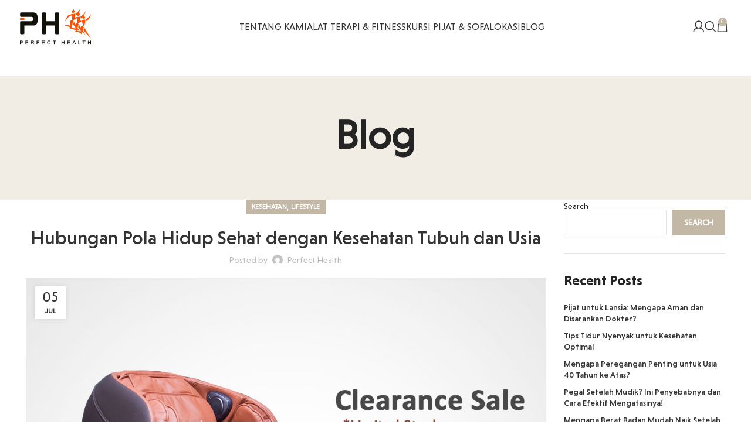

--- FILE ---
content_type: text/html; charset=UTF-8
request_url: https://perfecthealth.co.id/hubungan-pola-hidup-sehat-dengan-kesehatan/
body_size: 37383
content:
<!DOCTYPE html><html lang="en-US" prefix="og: https://ogp.me/ns#"><head><script data-no-optimize="1">var litespeed_docref=sessionStorage.getItem("litespeed_docref");litespeed_docref&&(Object.defineProperty(document,"referrer",{get:function(){return litespeed_docref}}),sessionStorage.removeItem("litespeed_docref"));</script> <meta charset="UTF-8"><link data-optimized="2" rel="stylesheet" href="https://perfecthealth.co.id/wp-content/litespeed/css/0ec2f909231464f33da9a7c4ea8f67dd.css?ver=33852" /><link rel="profile" href="https://gmpg.org/xfn/11"><link rel="pingback" href="https://perfecthealth.co.id/xmlrpc.php"> <script id='google_gtagjs-js-consent-mode' type="litespeed/javascript">window.dataLayer=window.dataLayer||[];function gtag(){dataLayer.push(arguments)}
gtag('consent','default',{"ad_personalization":"denied","ad_storage":"denied","ad_user_data":"denied","analytics_storage":"denied","region":["AT","BE","BG","CY","CZ","DE","DK","EE","ES","FI","FR","GB","GR","HR","HU","IE","IS","IT","LI","LT","LU","LV","MT","NL","NO","PL","PT","RO","SE","SI","SK"],"wait_for_update":500});window._googlesitekitConsentCategoryMap={"statistics":["analytics_storage"],"marketing":["ad_storage","ad_user_data","ad_personalization"]};(function(){document.addEventListener('wp_listen_for_consent_change',function(event){if(event.detail){var consentParameters={};var hasConsentParameters=!1;for(var category in event.detail){if(window._googlesitekitConsentCategoryMap[category]){var status=event.detail[category];var mappedStatus=status==='allow'?'granted':'denied';var parameters=window._googlesitekitConsentCategoryMap[category];for(var i=0;i<parameters.length;i++){consentParameters[parameters[i]]=mappedStatus}
hasConsentParameters=!!parameters.length}}
if(hasConsentParameters){gtag('consent','update',consentParameters)}}});function updateGrantedConsent(){if(!(window.wp_consent_type||window.wp_fallback_consent_type)){return}
var consentParameters={};var hasConsentParameters=!1;for(var category in window._googlesitekitConsentCategoryMap){if(window.wp_has_consent&&window.wp_has_consent(category)){var parameters=window._googlesitekitConsentCategoryMap[category];for(var i=0;i<parameters.length;i++){consentParameters[parameters[i]]='granted'}
hasConsentParameters=hasConsentParameters||!!parameters.length}}
if(hasConsentParameters){gtag('consent','update',consentParameters)}}
document.addEventListener('wp_consent_type_defined',updateGrantedConsent);document.addEventListener('DOMContentLiteSpeedLoaded',function(){if(!window.waitfor_consent_hook){updateGrantedConsent()}})})()</script> <title>Hubungan Pola Hidup Sehat dengan Kesehatan Tubuh dan Usia | Perfect Health</title><meta name="description" content="Pola hidup sehat merupakan salah satu cara dari berbagai kalangan, baik usia muda, atau pun usia tua, guna mencapai hidup sehat yang diimpikan. Zaman semakin"/><meta name="robots" content="follow, index, max-snippet:-1, max-video-preview:-1, max-image-preview:large"/><link rel="canonical" href="https://perfecthealth.co.id/hubungan-pola-hidup-sehat-dengan-kesehatan/" /><meta property="og:locale" content="en_US" /><meta property="og:type" content="article" /><meta property="og:title" content="Hubungan Pola Hidup Sehat dengan Kesehatan Tubuh dan Usia | Perfect Health" /><meta property="og:description" content="Pola hidup sehat merupakan salah satu cara dari berbagai kalangan, baik usia muda, atau pun usia tua, guna mencapai hidup sehat yang diimpikan. Zaman semakin" /><meta property="og:url" content="https://perfecthealth.co.id/hubungan-pola-hidup-sehat-dengan-kesehatan/" /><meta property="og:site_name" content="Perfect Health" /><meta property="article:author" content="https://facebook.com/perfecthealthindonesia/" /><meta property="article:section" content="Kesehatan" /><meta property="og:updated_time" content="2024-01-09T01:47:16+07:00" /><meta property="og:image" content="https://perfecthealth.co.id/wp-content/uploads/2020/12/zensure-I-Clearance-Stock-1.jpg" /><meta property="og:image:secure_url" content="https://perfecthealth.co.id/wp-content/uploads/2020/12/zensure-I-Clearance-Stock-1.jpg" /><meta property="og:image:width" content="1080" /><meta property="og:image:height" content="1080" /><meta property="og:image:alt" content="Hubungan Pola Hidup Sehat dengan Kesehatan Tubuh dan Usia" /><meta property="og:image:type" content="image/jpeg" /><meta property="article:published_time" content="2023-07-05T11:40:10+07:00" /><meta property="article:modified_time" content="2024-01-09T01:47:16+07:00" /><meta name="twitter:card" content="summary_large_image" /><meta name="twitter:title" content="Hubungan Pola Hidup Sehat dengan Kesehatan Tubuh dan Usia | Perfect Health" /><meta name="twitter:description" content="Pola hidup sehat merupakan salah satu cara dari berbagai kalangan, baik usia muda, atau pun usia tua, guna mencapai hidup sehat yang diimpikan. Zaman semakin" /><meta name="twitter:image" content="https://perfecthealth.co.id/wp-content/uploads/2020/12/zensure-I-Clearance-Stock-1.jpg" /><meta name="twitter:label1" content="Written by" /><meta name="twitter:data1" content="Perfect Health" /><meta name="twitter:label2" content="Time to read" /><meta name="twitter:data2" content="6 minutes" /> <script type="application/ld+json" class="rank-math-schema">{"@context":"https://schema.org","@graph":[{"@type":["Store","Organization"],"@id":"https://perfecthealth.co.id/#organization","name":"Perfect Health","url":"https://perfecthealth.co.id","logo":{"@type":"ImageObject","@id":"https://perfecthealth.co.id/#logo","url":"https://perfecthealth.co.id/wp-content/uploads/2024/01/perfect-health-logo.jpg","contentUrl":"https://perfecthealth.co.id/wp-content/uploads/2024/01/perfect-health-logo.jpg","caption":"Perfect Health","inLanguage":"en-US","width":"112","height":"112"},"openingHours":["Monday,Tuesday,Wednesday,Thursday,Friday,Saturday,Sunday 09:00-17:00"],"image":{"@id":"https://perfecthealth.co.id/#logo"}},{"@type":"WebSite","@id":"https://perfecthealth.co.id/#website","url":"https://perfecthealth.co.id","name":"Perfect Health","publisher":{"@id":"https://perfecthealth.co.id/#organization"},"inLanguage":"en-US"},{"@type":"ImageObject","@id":"https://perfecthealth.co.id/wp-content/uploads/2020/12/zensure-I-Clearance-Stock-1.jpg","url":"https://perfecthealth.co.id/wp-content/uploads/2020/12/zensure-I-Clearance-Stock-1.jpg","width":"1080","height":"1080","inLanguage":"en-US"},{"@type":"WebPage","@id":"https://perfecthealth.co.id/hubungan-pola-hidup-sehat-dengan-kesehatan/#webpage","url":"https://perfecthealth.co.id/hubungan-pola-hidup-sehat-dengan-kesehatan/","name":"Hubungan Pola Hidup Sehat dengan Kesehatan Tubuh dan Usia | Perfect Health","datePublished":"2023-07-05T11:40:10+07:00","dateModified":"2024-01-09T01:47:16+07:00","isPartOf":{"@id":"https://perfecthealth.co.id/#website"},"primaryImageOfPage":{"@id":"https://perfecthealth.co.id/wp-content/uploads/2020/12/zensure-I-Clearance-Stock-1.jpg"},"inLanguage":"en-US"},{"@type":"Person","@id":"https://perfecthealth.co.id/author/perfecthealth/","name":"Perfect Health","url":"https://perfecthealth.co.id/author/perfecthealth/","image":{"@type":"ImageObject","@id":"https://perfecthealth.co.id/wp-content/litespeed/avatar/d1d0e636c534ce2681ddfa9c8ee08f08.jpg?ver=1768903092","url":"https://perfecthealth.co.id/wp-content/litespeed/avatar/d1d0e636c534ce2681ddfa9c8ee08f08.jpg?ver=1768903092","caption":"Perfect Health","inLanguage":"en-US"},"sameAs":["https://perfecthealth.co.id","https://facebook.com/perfecthealthindonesia/","https://www.instagram.com/id_perfecthealth/","https://www.youtube.com/channel/UC62cgxPhnKdTpKEwjtIC9-w"],"worksFor":{"@id":"https://perfecthealth.co.id/#organization"}},{"@type":"BlogPosting","headline":"Hubungan Pola Hidup Sehat dengan Kesehatan Tubuh dan Usia | Perfect Health","datePublished":"2023-07-05T11:40:10+07:00","dateModified":"2024-01-09T01:47:16+07:00","articleSection":"Kesehatan, Lifestyle","author":{"@id":"https://perfecthealth.co.id/author/perfecthealth/","name":"Perfect Health"},"publisher":{"@id":"https://perfecthealth.co.id/#organization"},"description":"Pola hidup sehat merupakan salah satu cara dari berbagai kalangan, baik usia muda, atau pun usia tua, guna mencapai hidup sehat yang diimpikan. Zaman semakin","name":"Hubungan Pola Hidup Sehat dengan Kesehatan Tubuh dan Usia | Perfect Health","@id":"https://perfecthealth.co.id/hubungan-pola-hidup-sehat-dengan-kesehatan/#richSnippet","isPartOf":{"@id":"https://perfecthealth.co.id/hubungan-pola-hidup-sehat-dengan-kesehatan/#webpage"},"image":{"@id":"https://perfecthealth.co.id/wp-content/uploads/2020/12/zensure-I-Clearance-Stock-1.jpg"},"inLanguage":"en-US","mainEntityOfPage":{"@id":"https://perfecthealth.co.id/hubungan-pola-hidup-sehat-dengan-kesehatan/#webpage"}}]}</script> <link rel='dns-prefetch' href='//www.googletagmanager.com' /><link rel='dns-prefetch' href='//fonts.googleapis.com' /><link rel="alternate" type="application/rss+xml" title="Perfect Health &raquo; Feed" href="https://perfecthealth.co.id/feed/" /><link rel="alternate" type="application/rss+xml" title="Perfect Health &raquo; Comments Feed" href="https://perfecthealth.co.id/comments/feed/" /><link rel="alternate" type="application/rss+xml" title="Perfect Health &raquo; Hubungan Pola Hidup Sehat dengan Kesehatan Tubuh dan Usia Comments Feed" href="https://perfecthealth.co.id/hubungan-pola-hidup-sehat-dengan-kesehatan/feed/" /><style id='safe-svg-svg-icon-style-inline-css' type='text/css'>.safe-svg-cover{text-align:center}.safe-svg-cover .safe-svg-inside{display:inline-block;max-width:100%}.safe-svg-cover svg{height:100%;max-height:100%;max-width:100%;width:100%}</style><style id='rank-math-toc-block-style-inline-css' type='text/css'>.wp-block-rank-math-toc-block nav ol{counter-reset:item}.wp-block-rank-math-toc-block nav ol li{display:block}.wp-block-rank-math-toc-block nav ol li:before{content:counters(item, ".") " ";counter-increment:item}</style><style id='classic-theme-styles-inline-css' type='text/css'>/*! This file is auto-generated */
.wp-block-button__link{color:#fff;background-color:#32373c;border-radius:9999px;box-shadow:none;text-decoration:none;padding:calc(.667em + 2px) calc(1.333em + 2px);font-size:1.125em}.wp-block-file__button{background:#32373c;color:#fff;text-decoration:none}</style><style id='global-styles-inline-css' type='text/css'>body{--wp--preset--color--black: #000000;--wp--preset--color--cyan-bluish-gray: #abb8c3;--wp--preset--color--white: #ffffff;--wp--preset--color--pale-pink: #f78da7;--wp--preset--color--vivid-red: #cf2e2e;--wp--preset--color--luminous-vivid-orange: #ff6900;--wp--preset--color--luminous-vivid-amber: #fcb900;--wp--preset--color--light-green-cyan: #7bdcb5;--wp--preset--color--vivid-green-cyan: #00d084;--wp--preset--color--pale-cyan-blue: #8ed1fc;--wp--preset--color--vivid-cyan-blue: #0693e3;--wp--preset--color--vivid-purple: #9b51e0;--wp--preset--gradient--vivid-cyan-blue-to-vivid-purple: linear-gradient(135deg,rgba(6,147,227,1) 0%,rgb(155,81,224) 100%);--wp--preset--gradient--light-green-cyan-to-vivid-green-cyan: linear-gradient(135deg,rgb(122,220,180) 0%,rgb(0,208,130) 100%);--wp--preset--gradient--luminous-vivid-amber-to-luminous-vivid-orange: linear-gradient(135deg,rgba(252,185,0,1) 0%,rgba(255,105,0,1) 100%);--wp--preset--gradient--luminous-vivid-orange-to-vivid-red: linear-gradient(135deg,rgba(255,105,0,1) 0%,rgb(207,46,46) 100%);--wp--preset--gradient--very-light-gray-to-cyan-bluish-gray: linear-gradient(135deg,rgb(238,238,238) 0%,rgb(169,184,195) 100%);--wp--preset--gradient--cool-to-warm-spectrum: linear-gradient(135deg,rgb(74,234,220) 0%,rgb(151,120,209) 20%,rgb(207,42,186) 40%,rgb(238,44,130) 60%,rgb(251,105,98) 80%,rgb(254,248,76) 100%);--wp--preset--gradient--blush-light-purple: linear-gradient(135deg,rgb(255,206,236) 0%,rgb(152,150,240) 100%);--wp--preset--gradient--blush-bordeaux: linear-gradient(135deg,rgb(254,205,165) 0%,rgb(254,45,45) 50%,rgb(107,0,62) 100%);--wp--preset--gradient--luminous-dusk: linear-gradient(135deg,rgb(255,203,112) 0%,rgb(199,81,192) 50%,rgb(65,88,208) 100%);--wp--preset--gradient--pale-ocean: linear-gradient(135deg,rgb(255,245,203) 0%,rgb(182,227,212) 50%,rgb(51,167,181) 100%);--wp--preset--gradient--electric-grass: linear-gradient(135deg,rgb(202,248,128) 0%,rgb(113,206,126) 100%);--wp--preset--gradient--midnight: linear-gradient(135deg,rgb(2,3,129) 0%,rgb(40,116,252) 100%);--wp--preset--font-size--small: 13px;--wp--preset--font-size--medium: 20px;--wp--preset--font-size--large: 36px;--wp--preset--font-size--x-large: 42px;--wp--preset--spacing--20: 0.44rem;--wp--preset--spacing--30: 0.67rem;--wp--preset--spacing--40: 1rem;--wp--preset--spacing--50: 1.5rem;--wp--preset--spacing--60: 2.25rem;--wp--preset--spacing--70: 3.38rem;--wp--preset--spacing--80: 5.06rem;--wp--preset--shadow--natural: 6px 6px 9px rgba(0, 0, 0, 0.2);--wp--preset--shadow--deep: 12px 12px 50px rgba(0, 0, 0, 0.4);--wp--preset--shadow--sharp: 6px 6px 0px rgba(0, 0, 0, 0.2);--wp--preset--shadow--outlined: 6px 6px 0px -3px rgba(255, 255, 255, 1), 6px 6px rgba(0, 0, 0, 1);--wp--preset--shadow--crisp: 6px 6px 0px rgba(0, 0, 0, 1);}:where(.is-layout-flex){gap: 0.5em;}:where(.is-layout-grid){gap: 0.5em;}body .is-layout-flow > .alignleft{float: left;margin-inline-start: 0;margin-inline-end: 2em;}body .is-layout-flow > .alignright{float: right;margin-inline-start: 2em;margin-inline-end: 0;}body .is-layout-flow > .aligncenter{margin-left: auto !important;margin-right: auto !important;}body .is-layout-constrained > .alignleft{float: left;margin-inline-start: 0;margin-inline-end: 2em;}body .is-layout-constrained > .alignright{float: right;margin-inline-start: 2em;margin-inline-end: 0;}body .is-layout-constrained > .aligncenter{margin-left: auto !important;margin-right: auto !important;}body .is-layout-constrained > :where(:not(.alignleft):not(.alignright):not(.alignfull)){max-width: var(--wp--style--global--content-size);margin-left: auto !important;margin-right: auto !important;}body .is-layout-constrained > .alignwide{max-width: var(--wp--style--global--wide-size);}body .is-layout-flex{display: flex;}body .is-layout-flex{flex-wrap: wrap;align-items: center;}body .is-layout-flex > *{margin: 0;}body .is-layout-grid{display: grid;}body .is-layout-grid > *{margin: 0;}:where(.wp-block-columns.is-layout-flex){gap: 2em;}:where(.wp-block-columns.is-layout-grid){gap: 2em;}:where(.wp-block-post-template.is-layout-flex){gap: 1.25em;}:where(.wp-block-post-template.is-layout-grid){gap: 1.25em;}.has-black-color{color: var(--wp--preset--color--black) !important;}.has-cyan-bluish-gray-color{color: var(--wp--preset--color--cyan-bluish-gray) !important;}.has-white-color{color: var(--wp--preset--color--white) !important;}.has-pale-pink-color{color: var(--wp--preset--color--pale-pink) !important;}.has-vivid-red-color{color: var(--wp--preset--color--vivid-red) !important;}.has-luminous-vivid-orange-color{color: var(--wp--preset--color--luminous-vivid-orange) !important;}.has-luminous-vivid-amber-color{color: var(--wp--preset--color--luminous-vivid-amber) !important;}.has-light-green-cyan-color{color: var(--wp--preset--color--light-green-cyan) !important;}.has-vivid-green-cyan-color{color: var(--wp--preset--color--vivid-green-cyan) !important;}.has-pale-cyan-blue-color{color: var(--wp--preset--color--pale-cyan-blue) !important;}.has-vivid-cyan-blue-color{color: var(--wp--preset--color--vivid-cyan-blue) !important;}.has-vivid-purple-color{color: var(--wp--preset--color--vivid-purple) !important;}.has-black-background-color{background-color: var(--wp--preset--color--black) !important;}.has-cyan-bluish-gray-background-color{background-color: var(--wp--preset--color--cyan-bluish-gray) !important;}.has-white-background-color{background-color: var(--wp--preset--color--white) !important;}.has-pale-pink-background-color{background-color: var(--wp--preset--color--pale-pink) !important;}.has-vivid-red-background-color{background-color: var(--wp--preset--color--vivid-red) !important;}.has-luminous-vivid-orange-background-color{background-color: var(--wp--preset--color--luminous-vivid-orange) !important;}.has-luminous-vivid-amber-background-color{background-color: var(--wp--preset--color--luminous-vivid-amber) !important;}.has-light-green-cyan-background-color{background-color: var(--wp--preset--color--light-green-cyan) !important;}.has-vivid-green-cyan-background-color{background-color: var(--wp--preset--color--vivid-green-cyan) !important;}.has-pale-cyan-blue-background-color{background-color: var(--wp--preset--color--pale-cyan-blue) !important;}.has-vivid-cyan-blue-background-color{background-color: var(--wp--preset--color--vivid-cyan-blue) !important;}.has-vivid-purple-background-color{background-color: var(--wp--preset--color--vivid-purple) !important;}.has-black-border-color{border-color: var(--wp--preset--color--black) !important;}.has-cyan-bluish-gray-border-color{border-color: var(--wp--preset--color--cyan-bluish-gray) !important;}.has-white-border-color{border-color: var(--wp--preset--color--white) !important;}.has-pale-pink-border-color{border-color: var(--wp--preset--color--pale-pink) !important;}.has-vivid-red-border-color{border-color: var(--wp--preset--color--vivid-red) !important;}.has-luminous-vivid-orange-border-color{border-color: var(--wp--preset--color--luminous-vivid-orange) !important;}.has-luminous-vivid-amber-border-color{border-color: var(--wp--preset--color--luminous-vivid-amber) !important;}.has-light-green-cyan-border-color{border-color: var(--wp--preset--color--light-green-cyan) !important;}.has-vivid-green-cyan-border-color{border-color: var(--wp--preset--color--vivid-green-cyan) !important;}.has-pale-cyan-blue-border-color{border-color: var(--wp--preset--color--pale-cyan-blue) !important;}.has-vivid-cyan-blue-border-color{border-color: var(--wp--preset--color--vivid-cyan-blue) !important;}.has-vivid-purple-border-color{border-color: var(--wp--preset--color--vivid-purple) !important;}.has-vivid-cyan-blue-to-vivid-purple-gradient-background{background: var(--wp--preset--gradient--vivid-cyan-blue-to-vivid-purple) !important;}.has-light-green-cyan-to-vivid-green-cyan-gradient-background{background: var(--wp--preset--gradient--light-green-cyan-to-vivid-green-cyan) !important;}.has-luminous-vivid-amber-to-luminous-vivid-orange-gradient-background{background: var(--wp--preset--gradient--luminous-vivid-amber-to-luminous-vivid-orange) !important;}.has-luminous-vivid-orange-to-vivid-red-gradient-background{background: var(--wp--preset--gradient--luminous-vivid-orange-to-vivid-red) !important;}.has-very-light-gray-to-cyan-bluish-gray-gradient-background{background: var(--wp--preset--gradient--very-light-gray-to-cyan-bluish-gray) !important;}.has-cool-to-warm-spectrum-gradient-background{background: var(--wp--preset--gradient--cool-to-warm-spectrum) !important;}.has-blush-light-purple-gradient-background{background: var(--wp--preset--gradient--blush-light-purple) !important;}.has-blush-bordeaux-gradient-background{background: var(--wp--preset--gradient--blush-bordeaux) !important;}.has-luminous-dusk-gradient-background{background: var(--wp--preset--gradient--luminous-dusk) !important;}.has-pale-ocean-gradient-background{background: var(--wp--preset--gradient--pale-ocean) !important;}.has-electric-grass-gradient-background{background: var(--wp--preset--gradient--electric-grass) !important;}.has-midnight-gradient-background{background: var(--wp--preset--gradient--midnight) !important;}.has-small-font-size{font-size: var(--wp--preset--font-size--small) !important;}.has-medium-font-size{font-size: var(--wp--preset--font-size--medium) !important;}.has-large-font-size{font-size: var(--wp--preset--font-size--large) !important;}.has-x-large-font-size{font-size: var(--wp--preset--font-size--x-large) !important;}
.wp-block-navigation a:where(:not(.wp-element-button)){color: inherit;}
:where(.wp-block-post-template.is-layout-flex){gap: 1.25em;}:where(.wp-block-post-template.is-layout-grid){gap: 1.25em;}
:where(.wp-block-columns.is-layout-flex){gap: 2em;}:where(.wp-block-columns.is-layout-grid){gap: 2em;}
.wp-block-pullquote{font-size: 1.5em;line-height: 1.6;}</style><style id='woocommerce-inline-inline-css' type='text/css'>.woocommerce form .form-row .required { visibility: visible; }</style> <script type="litespeed/javascript" data-src="https://perfecthealth.co.id/wp-includes/js/jquery/jquery.min.js" id="jquery-core-js"></script>  <script type="litespeed/javascript" data-src="https://www.googletagmanager.com/gtag/js?id=GT-WVRZHHR" id="google_gtagjs-js"></script> <script id="google_gtagjs-js-after" type="litespeed/javascript">window.dataLayer=window.dataLayer||[];function gtag(){dataLayer.push(arguments)}
gtag("set","linker",{"domains":["perfecthealth.co.id"]});gtag("js",new Date());gtag("set","developer_id.dZTNiMT",!0);gtag("config","GT-WVRZHHR")</script> <link rel="https://api.w.org/" href="https://perfecthealth.co.id/wp-json/" /><link rel="alternate" type="application/json" href="https://perfecthealth.co.id/wp-json/wp/v2/posts/12080" /><link rel="EditURI" type="application/rsd+xml" title="RSD" href="https://perfecthealth.co.id/xmlrpc.php?rsd" /><meta name="generator" content="WordPress 6.4.3" /><link rel='shortlink' href='https://perfecthealth.co.id/?p=12080' /><link rel="alternate" type="application/json+oembed" href="https://perfecthealth.co.id/wp-json/oembed/1.0/embed?url=https%3A%2F%2Fperfecthealth.co.id%2Fhubungan-pola-hidup-sehat-dengan-kesehatan%2F" /><link rel="alternate" type="text/xml+oembed" href="https://perfecthealth.co.id/wp-json/oembed/1.0/embed?url=https%3A%2F%2Fperfecthealth.co.id%2Fhubungan-pola-hidup-sehat-dengan-kesehatan%2F&#038;format=xml" /><meta name="generator" content="Site Kit by Google 1.124.0" /><meta name="viewport" content="width=device-width, initial-scale=1.0, maximum-scale=1.0, user-scalable=no">
<noscript><style>.woocommerce-product-gallery{ opacity: 1 !important; }</style></noscript><meta name="generator" content="Elementor 3.18.3; features: e_dom_optimization, e_optimized_assets_loading, e_optimized_css_loading, additional_custom_breakpoints, block_editor_assets_optimize, e_image_loading_optimization; settings: css_print_method-external, google_font-enabled, font_display-swap"> <script type="litespeed/javascript">!function(f,b,e,v,n,t,s){if(f.fbq)return;n=f.fbq=function(){n.callMethod?n.callMethod.apply(n,arguments):n.queue.push(arguments)};if(!f._fbq)f._fbq=n;n.push=n;n.loaded=!0;n.version='2.0';n.queue=[];t=b.createElement(e);t.async=!0;t.src=v;s=b.getElementsByTagName(e)[0];s.parentNode.insertBefore(t,s)}(window,document,'script','https://connect.facebook.net/en_US/fbevents.js?v=next')</script>  <script type="litespeed/javascript">var url=window.location.origin+'?ob=open-bridge';fbq('set','openbridge','1688043908029409',url)</script> <script type="litespeed/javascript">fbq('init','1688043908029409',{},{"agent":"wordpress-6.4.3-3.0.14"})</script><script type="litespeed/javascript">fbq('track','PageView',[])</script> 
<noscript>
<img height="1" width="1" style="display:none" alt="fbpx"
src="https://www.facebook.com/tr?id=1688043908029409&ev=PageView&noscript=1" />
</noscript> <script type="litespeed/javascript">(function(w,d,s,l,i){w[l]=w[l]||[];w[l].push({'gtm.start':new Date().getTime(),event:'gtm.js'});var f=d.getElementsByTagName(s)[0],j=d.createElement(s),dl=l!='dataLayer'?'&l='+l:'';j.async=!0;j.src='https://www.googletagmanager.com/gtm.js?id='+i+dl;f.parentNode.insertBefore(j,f)})(window,document,'script','dataLayer','GTM-N5W8SPD')</script> <meta name="generator" content="Powered by Slider Revolution 6.6.20 - responsive, Mobile-Friendly Slider Plugin for WordPress with comfortable drag and drop interface." /><link rel="icon" href="https://perfecthealth.co.id/wp-content/uploads/2023/11/cropped-perfecthealth-fav-32x32.png" sizes="32x32" /><link rel="icon" href="https://perfecthealth.co.id/wp-content/uploads/2023/11/cropped-perfecthealth-fav-192x192.png" sizes="192x192" /><link rel="apple-touch-icon" href="https://perfecthealth.co.id/wp-content/uploads/2023/11/cropped-perfecthealth-fav-180x180.png" /><meta name="msapplication-TileImage" content="https://perfecthealth.co.id/wp-content/uploads/2023/11/cropped-perfecthealth-fav-270x270.png" /> <script type="litespeed/javascript">function setREVStartSize(e){window.RSIW=window.RSIW===undefined?window.innerWidth:window.RSIW;window.RSIH=window.RSIH===undefined?window.innerHeight:window.RSIH;try{var pw=document.getElementById(e.c).parentNode.offsetWidth,newh;pw=pw===0||isNaN(pw)||(e.l=="fullwidth"||e.layout=="fullwidth")?window.RSIW:pw;e.tabw=e.tabw===undefined?0:parseInt(e.tabw);e.thumbw=e.thumbw===undefined?0:parseInt(e.thumbw);e.tabh=e.tabh===undefined?0:parseInt(e.tabh);e.thumbh=e.thumbh===undefined?0:parseInt(e.thumbh);e.tabhide=e.tabhide===undefined?0:parseInt(e.tabhide);e.thumbhide=e.thumbhide===undefined?0:parseInt(e.thumbhide);e.mh=e.mh===undefined||e.mh==""||e.mh==="auto"?0:parseInt(e.mh,0);if(e.layout==="fullscreen"||e.l==="fullscreen")
newh=Math.max(e.mh,window.RSIH);else{e.gw=Array.isArray(e.gw)?e.gw:[e.gw];for(var i in e.rl)if(e.gw[i]===undefined||e.gw[i]===0)e.gw[i]=e.gw[i-1];e.gh=e.el===undefined||e.el===""||(Array.isArray(e.el)&&e.el.length==0)?e.gh:e.el;e.gh=Array.isArray(e.gh)?e.gh:[e.gh];for(var i in e.rl)if(e.gh[i]===undefined||e.gh[i]===0)e.gh[i]=e.gh[i-1];var nl=new Array(e.rl.length),ix=0,sl;e.tabw=e.tabhide>=pw?0:e.tabw;e.thumbw=e.thumbhide>=pw?0:e.thumbw;e.tabh=e.tabhide>=pw?0:e.tabh;e.thumbh=e.thumbhide>=pw?0:e.thumbh;for(var i in e.rl)nl[i]=e.rl[i]<window.RSIW?0:e.rl[i];sl=nl[0];for(var i in nl)if(sl>nl[i]&&nl[i]>0){sl=nl[i];ix=i}
var m=pw>(e.gw[ix]+e.tabw+e.thumbw)?1:(pw-(e.tabw+e.thumbw))/(e.gw[ix]);newh=(e.gh[ix]*m)+(e.tabh+e.thumbh)}
var el=document.getElementById(e.c);if(el!==null&&el)el.style.height=newh+"px";el=document.getElementById(e.c+"_wrapper");if(el!==null&&el){el.style.height=newh+"px";el.style.display="block"}}catch(e){console.log("Failure at Presize of Slider:"+e)}}</script> <style></style></head><body class="post-template-default single single-post postid-12080 single-format-standard theme-woodmart woocommerce-no-js wrapper-full-width form-style-underlined  categories-accordion-on woodmart-ajax-shop-on offcanvas-sidebar-mobile offcanvas-sidebar-tablet sticky-toolbar-on elementor-default elementor-kit-5">
<noscript>
<iframe data-lazyloaded="1" src="about:blank" data-litespeed-src="https://www.googletagmanager.com/ns.html?id=GTM-N5W8SPD" height="0" width="0" style="display:none;visibility:hidden"></iframe>
</noscript>
 <script type="text/javascript" id="wd-flicker-fix">// Flicker fix.</script> <div class="website-wrapper"><header class="whb-header whb-header_759290 whb-full-width whb-sticky-shadow whb-scroll-stick whb-sticky-real"><div class="whb-main-header"><div class="whb-row whb-general-header whb-sticky-row whb-without-bg whb-without-border whb-color-dark whb-flex-flex-middle"><div class="container"><div class="whb-flex-row whb-general-header-inner"><div class="whb-column whb-col-left whb-visible-lg"><div class="site-logo">
<a href="https://perfecthealth.co.id/" class="wd-logo wd-main-logo" rel="home">
<img data-lazyloaded="1" src="[data-uri]" data-src="https://perfecthealth.co.id/wp-content/uploads/2024/01/perfect-health-logo.svg" alt="Perfect Health" style="max-width: 121px;" />	</a></div></div><div class="whb-column whb-col-center whb-visible-lg"><div class="wd-header-nav wd-header-main-nav text-center wd-design-1" role="navigation" aria-label="Main navigation"><ul id="menu-perfect-health" class="menu wd-nav wd-nav-main wd-style-underline wd-gap-l"><li id="menu-item-10065" class="menu-item menu-item-type-post_type menu-item-object-page menu-item-10065 item-level-0 menu-simple-dropdown wd-event-hover" ><a href="https://perfecthealth.co.id/about-us/" class="woodmart-nav-link"><span class="nav-link-text">Tentang Kami</span></a></li><li id="menu-item-3174" class="menu-item menu-item-type-custom menu-item-object-custom menu-item-has-children menu-item-3174 item-level-0 menu-simple-dropdown wd-event-hover" ><a href="https://perfecthealth.co.id/product-category/alat-terapi/" class="woodmart-nav-link"><span class="nav-link-text">Alat Terapi &#038; Fitness</span></a><div class="color-scheme-dark wd-design-default wd-dropdown-menu wd-dropdown"><div class="container"><ul class="wd-sub-menu color-scheme-dark"><li id="menu-item-14787" class="menu-item menu-item-type-post_type menu-item-object-product menu-item-14787 item-level-1 wd-event-hover" ><a href="https://perfecthealth.co.id/produk/proknead/" class="woodmart-nav-link">Proknead</a></li><li id="menu-item-11659" class="menu-item menu-item-type-post_type menu-item-object-product menu-item-11659 item-level-1 wd-event-hover" ><a href="https://perfecthealth.co.id/produk/perfect-life-smart-scale/" class="woodmart-nav-link">Perfect Life Smart Scale</a></li><li id="menu-item-10692" class="menu-item menu-item-type-post_type menu-item-object-product menu-item-10692 item-level-1 wd-event-hover" ><a href="https://perfecthealth.co.id/produk/body-fat-scale-ii/" class="woodmart-nav-link">Body Fat Scale II</a></li><li id="menu-item-10712" class="menu-item menu-item-type-post_type menu-item-object-product menu-item-10712 item-level-1 wd-event-hover" ><a href="https://perfecthealth.co.id/produk/ken-mobile-slim/" class="woodmart-nav-link">Ken Mobile Slim</a></li><li id="menu-item-10694" class="menu-item menu-item-type-post_type menu-item-object-product menu-item-10694 item-level-1 wd-event-hover" ><a href="https://perfecthealth.co.id/produk/perfect-fit-v/" class="woodmart-nav-link">Perfect Fit V</a></li><li id="menu-item-10696" class="menu-item menu-item-type-post_type menu-item-object-product menu-item-10696 item-level-1 wd-event-hover" ><a href="https://perfecthealth.co.id/produk/perfect-relaxer/" class="woodmart-nav-link">Perfect Relaxer</a></li><li id="menu-item-11662" class="menu-item menu-item-type-post_type menu-item-object-product menu-item-11662 item-level-1 wd-event-hover" ><a href="https://perfecthealth.co.id/produk/perfect-touch-iii/" class="woodmart-nav-link">Perfect Touch III</a></li></ul></div></div></li><li id="menu-item-10883" class="menu-item menu-item-type-taxonomy menu-item-object-product_cat menu-item-has-children menu-item-10883 item-level-0 menu-simple-dropdown wd-event-hover" ><a href="https://perfecthealth.co.id/product-category/kursi-pijat/" class="woodmart-nav-link"><span class="nav-link-text">Kursi Pijat &#038; Sofa</span></a><div class="color-scheme-dark wd-design-default wd-dropdown-menu wd-dropdown"><div class="container"><ul class="wd-sub-menu color-scheme-dark"><li id="menu-item-14735" class="menu-item menu-item-type-post_type menu-item-object-product menu-item-14735 item-level-1 wd-event-hover" ><a href="https://perfecthealth.co.id/produk/dream-sofa/" class="woodmart-nav-link">Dream Sofa</a></li><li id="menu-item-14653" class="menu-item menu-item-type-post_type menu-item-object-product menu-item-14653 item-level-1 wd-event-hover" ><a href="https://perfecthealth.co.id/produk/zensure-iii/" class="woodmart-nav-link">Zensure III</a></li><li id="menu-item-14200" class="menu-item menu-item-type-post_type menu-item-object-product menu-item-14200 item-level-1 wd-event-hover" ><a href="https://perfecthealth.co.id/produk/yokisa/" class="woodmart-nav-link">Yokisa</a></li><li id="menu-item-11673" class="menu-item menu-item-type-post_type menu-item-object-product menu-item-11673 item-level-1 wd-event-hover" ><a href="https://perfecthealth.co.id/produk/perfect-glam-ii/" class="woodmart-nav-link">Perfect Glam II</a></li><li id="menu-item-11669" class="menu-item menu-item-type-post_type menu-item-object-product menu-item-11669 item-level-1 wd-event-hover" ><a href="https://perfecthealth.co.id/produk/perfection-iii/" class="woodmart-nav-link">Perfection III</a></li><li id="menu-item-12741" class="menu-item menu-item-type-post_type menu-item-object-product menu-item-12741 item-level-1 wd-event-hover" ><a href="https://perfecthealth.co.id/produk/zensure-ii/" class="woodmart-nav-link">Zensure II</a></li><li id="menu-item-11668" class="menu-item menu-item-type-post_type menu-item-object-product menu-item-11668 item-level-1 wd-event-hover" ><a href="https://perfecthealth.co.id/produk/kursi-pijat-grand-modish/" class="woodmart-nav-link">Grand Modish</a></li></ul></div></div></li><li id="menu-item-10066" class="menu-item menu-item-type-post_type menu-item-object-page menu-item-10066 item-level-0 menu-simple-dropdown wd-event-hover" ><a href="https://perfecthealth.co.id/contact-us/" class="woodmart-nav-link"><span class="nav-link-text">Lokasi</span></a></li><li id="menu-item-10064" class="menu-item menu-item-type-post_type menu-item-object-page current_page_parent menu-item-10064 item-level-0 menu-simple-dropdown wd-event-hover" ><a href="https://perfecthealth.co.id/blog/" class="woodmart-nav-link"><span class="nav-link-text">Blog</span></a></li></ul></div></div><div class="whb-column whb-col-right whb-visible-lg"><div class="wd-header-my-account wd-tools-element wd-event-hover wd-design-1 wd-account-style-icon whb-41j3ahtw5ssylytm3eu3">
<a href="https://perfecthealth.co.id/my-account/" title="My account">
<span class="wd-tools-icon">
</span>
<span class="wd-tools-text">
Login / Register			</span></a><div class="wd-dropdown wd-dropdown-register"><div class="login-dropdown-inner woocommerce">
<span class="wd-heading"><span class="title">Sign in</span><a class="create-account-link" href="https://perfecthealth.co.id/my-account/?action=register">Create an Account</a></span><form method="post" class="login woocommerce-form woocommerce-form-login
" action="https://perfecthealth.co.id/my-account/" 			><p class="woocommerce-FormRow woocommerce-FormRow--wide form-row form-row-wide form-row-username">
<label for="username">Username or email address&nbsp;<span class="required">*</span></label>
<input type="text" class="woocommerce-Input woocommerce-Input--text input-text" name="username" id="username" value="" /></p><p class="woocommerce-FormRow woocommerce-FormRow--wide form-row form-row-wide form-row-password">
<label for="password">Password&nbsp;<span class="required">*</span></label>
<input class="woocommerce-Input woocommerce-Input--text input-text" type="password" name="password" id="password" autocomplete="current-password" /></p><p class="form-row">
<input type="hidden" id="woocommerce-login-nonce" name="woocommerce-login-nonce" value="5dd113b80c" /><input type="hidden" name="_wp_http_referer" value="/hubungan-pola-hidup-sehat-dengan-kesehatan/" />										<button type="submit" class="button woocommerce-button woocommerce-form-login__submit" name="login" value="Log in">Log in</button></p><p class="login-form-footer">
<a href="https://perfecthealth.co.id/my-account/lost-password/" class="woocommerce-LostPassword lost_password">Lost your password?</a>
<label class="woocommerce-form__label woocommerce-form__label-for-checkbox woocommerce-form-login__rememberme">
<input class="woocommerce-form__input woocommerce-form__input-checkbox" name="rememberme" type="checkbox" value="forever" title="Remember me" aria-label="Remember me" /> <span>Remember me</span>
</label></p></form></div></div></div><div class="wd-header-search wd-tools-element wd-design-1 wd-style-icon wd-display-full-screen whb-pagrwetb3gxdna9n3s91" title="Search">
<a href="javascript:void(0);" aria-label="Search">
<span class="wd-tools-icon">
</span><span class="wd-tools-text">
Search			</span></a></div><div class="wd-header-cart wd-tools-element wd-design-5 cart-widget-opener wd-style-icon whb-q89ar07yhqks7c8apfke">
<a href="https://perfecthealth.co.id/cart/" title="Shopping cart">
<span class="wd-tools-icon wd-icon-alt">
<span class="wd-cart-number wd-tools-count">0 <span>items</span></span>
</span>
<span class="wd-tools-text">
<span class="wd-cart-subtotal"><span class="woocommerce-Price-amount amount"><bdi><span class="woocommerce-Price-currencySymbol">Rp</span>0</bdi></span></span>
</span></a></div></div><div class="whb-column whb-mobile-left whb-hidden-lg"><div class="wd-tools-element wd-header-mobile-nav wd-style-icon wd-design-1 whb-0m6pra9ocnejbi6h8aa4">
<a href="#" rel="nofollow" aria-label="Open mobile menu">
<span class="wd-tools-icon">
</span><span class="wd-tools-text">Menu</span></a></div></div><div class="whb-column whb-mobile-center whb-hidden-lg"><div class="site-logo">
<a href="https://perfecthealth.co.id/" class="wd-logo wd-main-logo" rel="home">
<img data-lazyloaded="1" src="[data-uri]" data-src="https://perfecthealth.co.id/wp-content/uploads/2024/01/perfect-health-logo.svg" alt="Perfect Health" style="max-width: 100px;" />	</a></div></div><div class="whb-column whb-mobile-right whb-hidden-lg"><div class="wd-header-cart wd-tools-element wd-design-5 cart-widget-opener wd-style-icon whb-pad79r75ifck6ylh8pj1">
<a href="https://perfecthealth.co.id/cart/" title="Shopping cart">
<span class="wd-tools-icon wd-icon-alt">
<span class="wd-cart-number wd-tools-count">0 <span>items</span></span>
</span>
<span class="wd-tools-text">
<span class="wd-cart-subtotal"><span class="woocommerce-Price-amount amount"><bdi><span class="woocommerce-Price-currencySymbol">Rp</span>0</bdi></span></span>
</span></a></div></div></div></div></div></div></header><div class="main-page-wrapper"><div class="page-title  page-title-default title-size-default title-design-centered color-scheme-dark title-blog" style=""><div class="container"><h3 class="entry-title title">Blog</h3><div class="breadcrumbs"><a href="https://perfecthealth.co.id/" rel="v:url" property="v:title">Home</a> &raquo; <span><a rel="v:url" href="https://perfecthealth.co.id/category/kesehatan/">Kesehatan</a></span> &raquo;</div></div></div><div class="container"><div class="row content-layout-wrapper align-items-start"><div class="site-content col-lg-9 col-12 col-md-9" role="main"><article id="post-12080" class="post-single-page post-12080 post type-post status-publish format-standard has-post-thumbnail hentry category-kesehatan category-lifestyle"><div class="article-inner"><div class="meta-post-categories wd-post-cat wd-style-with-bg"><a href="https://perfecthealth.co.id/category/kesehatan/" rel="category tag">Kesehatan</a>, <a href="https://perfecthealth.co.id/category/lifestyle/" rel="category tag">Lifestyle</a></div><h1 class="wd-entities-title title post-title">Hubungan Pola Hidup Sehat dengan Kesehatan Tubuh dan Usia</h1><div class="entry-meta wd-entry-meta"><ul class="entry-meta-list"><li class="modified-date">
<time class="updated" datetime="2024-01-09T01:47:16+07:00">
09/01/2024		</time></li><li class="meta-author">
<span>Posted by</span>
<img data-lazyloaded="1" src="[data-uri]" alt='author-avatar' data-src='https://perfecthealth.co.id/wp-content/litespeed/avatar/8341a936aabdef28226a7825cb5d6735.jpg?ver=1768903985' data-srcset='https://perfecthealth.co.id/wp-content/litespeed/avatar/2b1c219c9ebf8dac690ecdae11a82e1f.jpg?ver=1768903985 2x' class='avatar avatar-32 photo' height='32' width='32' decoding='async'/>
<a href="https://perfecthealth.co.id/author/perfecthealth/" rel="author">
<span class="vcard author author_name">
<span class="fn">Perfect Health</span>
</span>
</a></li></ul></div><header class="entry-header"><figure id="carousel-283" class="entry-thumbnail" data-owl-carousel data-hide_pagination_control="yes" data-desktop="1" data-tablet="1" data-tablet_landscape="1" data-mobile="1">
<img data-lazyloaded="1" src="[data-uri]" fetchpriority="high" width="1080" height="1080" data-src="https://perfecthealth.co.id/wp-content/uploads/2020/12/zensure-I-Clearance-Stock-1.jpg" class="attachment-post-thumbnail size-post-thumbnail wp-post-image" alt="" decoding="async" data-srcset="https://perfecthealth.co.id/wp-content/uploads/2020/12/zensure-I-Clearance-Stock-1.jpg 1080w, https://perfecthealth.co.id/wp-content/uploads/2020/12/zensure-I-Clearance-Stock-1-600x600.jpg 600w" data-sizes="(max-width: 1080px) 100vw, 1080px" /></figure><div class="post-date wd-post-date wd-style-with-bg" onclick="">
<span class="post-date-day">
05				</span>
<span class="post-date-month">
Jul				</span></div></header><div class="article-body-container"><div class="entry-content wd-entry-content"><p><span data-contrast="auto">Pola hidup</span><span data-contrast="none"> sehat merupakan salah satu cara dari berbagai kalangan, baik usia muda, atau pun usia tua, guna mencapai hidup sehat yang diimpikan. Zaman semakin berkembang, manusia semakin banyak pekerjaan sehingga banyak waktu yang diperlukan untuk melakukan aktivitas tersebut. Hal ini lah yang menjadikan pola hidup sehat terlupakan dan sudah sangat jarang dilakukan. </span><span data-ccp-props="{&quot;201341983&quot;:0,&quot;335551550&quot;:6,&quot;335551620&quot;:6,&quot;335559739&quot;:160,&quot;335559740&quot;:276}">&nbsp;</span></p><p><span data-contrast="none">Hidup sehat yang menjadi impian sehingga tidak ada satu orang pun ingin sakit. Namun terkadang, tanpa disadari pola hidup yang dijalani sehari-hari inilah yang menyebabkan seseorang merasakan sakit.</span><span data-ccp-props="{&quot;201341983&quot;:0,&quot;335551550&quot;:6,&quot;335551620&quot;:6,&quot;335559739&quot;:160,&quot;335559740&quot;:276}">&nbsp;</span></p><p><span data-contrast="none">Kebanyakan dari kita selalu memilih sesuatu yang instan dan mudah, makanan yang serba instan, malas melakukan pekerjaan, dan malas untuk bergerak.&nbsp;</span><span data-ccp-props="{&quot;201341983&quot;:0,&quot;335551550&quot;:6,&quot;335551620&quot;:6,&quot;335559739&quot;:160,&quot;335559740&quot;:276}">&nbsp;</span></p><p><span data-contrast="none">Orang yang telah terbiasa dengan hal yang instan dan mudah akan cenderung memilih jalan hidup yang tidak sulit dan tidak terkonsep dalam jangka waktu yang lama. Hal ini lah yang akan menjadikan seseorang tersebut tidak sehat, malas, tidak mampu mengendalikan diri, bahkan kehilangan jati dirinya. </span><span data-ccp-props="{&quot;201341983&quot;:0,&quot;335551550&quot;:6,&quot;335551620&quot;:6,&quot;335559739&quot;:160,&quot;335559740&quot;:276}">&nbsp;</span></p><p><span data-contrast="none">Anda yang ingin mempunyai impian hidup sehat, yang peduli akan tubuh dan berjalannya usia? Mari simak penjelasan tentang hubungan pola hidup sehat dengan kesehatan tubuh dan usia berikut!</span><span data-ccp-props="{&quot;201341983&quot;:0,&quot;335551550&quot;:6,&quot;335551620&quot;:6,&quot;335559739&quot;:160,&quot;335559740&quot;:276}">&nbsp;</span></p><p><span data-ccp-props="{&quot;201341983&quot;:0,&quot;335551550&quot;:6,&quot;335551620&quot;:6,&quot;335559739&quot;:160,&quot;335559740&quot;:276}">&nbsp;</span></p><h2 aria-level="2"><b><span data-contrast="none">Hubungan Pola Hidup Sehat dengan Kesehatan Tubuh</span></b><span data-ccp-props="{&quot;134245418&quot;:true,&quot;134245529&quot;:true,&quot;201341983&quot;:0,&quot;335559738&quot;:40,&quot;335559739&quot;:0,&quot;335559740&quot;:259}">&nbsp;</span></h2><p><span data-contrast="none">Peran penting dalam menjaga kesehatan tubuh dari pola hidup kita. Ada beberapa faktor yang mempengaruhi kesehatan tubuh seseorang yaitu olahraga dan makanan. </span><span data-ccp-props="{&quot;201341983&quot;:0,&quot;335551550&quot;:6,&quot;335551620&quot;:6,&quot;335559739&quot;:160,&quot;335559740&quot;:276}">&nbsp;</span></p><h3><b><span data-contrast="none">Olahraga&nbsp;</span></b><span data-ccp-props="{&quot;134245418&quot;:true,&quot;134245529&quot;:true,&quot;201341983&quot;:0,&quot;335559738&quot;:40,&quot;335559739&quot;:0,&quot;335559740&quot;:259}">&nbsp;</span></h3><p><img data-lazyloaded="1" src="[data-uri]" decoding="async" class="aligncenter wp-image-10570" data-src="https://perfecthealth.co.id/wp-content/uploads/2023/07/pexels-ketut-subiyanto-4473608-300x193.jpg" alt="Pola Hidup Sehat dengan olah raga" width="500" height="322"></p><p><span data-contrast="none">Seseorang yang suka dan gemar melakukan olahraga akan mempunyai daya tahan tubuh yang baik. Oleh karena itu, orang tersebut akan sangat jarang terkena serangan penyakit. Olahraga akan memberikan manfaat untuk tubuh, yaitu:</span><span data-ccp-props="{&quot;201341983&quot;:0,&quot;335551550&quot;:6,&quot;335551620&quot;:6,&quot;335559685&quot;:284,&quot;335559739&quot;:160,&quot;335559740&quot;:276}">&nbsp;</span></p><ol><li><span data-contrast="none">Olahraga yang dilakukan secara teratur akan meningkatkan kerja regenerasi sel-sel dan metabolisme tubuh sehingga menjadikan seseorang awet muda.</span><span data-ccp-props="{&quot;201341983&quot;:0,&quot;335551550&quot;:6,&quot;335551620&quot;:6,&quot;335559739&quot;:160,&quot;335559740&quot;:276}">&nbsp;</span></li><li><span data-contrast="none">Wajah yang awet muda dan tubuh yang ideal akan meningkatkan rasa percaya diri.</span><span data-ccp-props="{&quot;201341983&quot;:0,&quot;335551550&quot;:6,&quot;335551620&quot;:6,&quot;335559739&quot;:160,&quot;335559740&quot;:276}">&nbsp;</span></li><li><span data-contrast="none">Berolahraga dengan teratur dapat memperlancar aliran darah ke otak.</span><span data-ccp-props="{&quot;201341983&quot;:0,&quot;335551550&quot;:6,&quot;335551620&quot;:6,&quot;335559739&quot;:160,&quot;335559740&quot;:276}">&nbsp;</span></li><li><span data-contrast="none">Olahraga yang teratur mencegah terjadinya penumpukan lemak di tubuh.</span></li></ol><h3><b><span data-contrast="none">Makanan</span></b><span data-ccp-props="{&quot;134245418&quot;:true,&quot;134245529&quot;:true,&quot;201341983&quot;:0,&quot;335559738&quot;:40,&quot;335559739&quot;:0,&quot;335559740&quot;:259}">&nbsp;</span></h3><p><span data-contrast="none">Makanan yang enak belum tentu sehat. Makanan yang sehat adalah makanan dan minuman yang bergizi serta disesuaikan dengan kondisi tubuh, usia, serta aktivitas. Terdapat fakta yang menyatakan bahwa orang yang hidup di zaman dahulu mempunyai tubuh yang sehat, namun sebaliknya di zaman sekarang yang sudah modern tidak sedikit orang meninggal di usia muda dengan komplikasi penyakit.&nbsp;</span><span data-ccp-props="{&quot;201341983&quot;:0,&quot;335551550&quot;:6,&quot;335551620&quot;:6,&quot;335559685&quot;:284,&quot;335559739&quot;:160,&quot;335559740&quot;:276}">&nbsp;</span></p><p><span data-contrast="none">Menurut </span><a href="https://www.who.int/indonesia" target="_blank" rel="noopener"><span data-contrast="none">WHO</span></a><span data-contrast="none">, 70% kematian usia muda disebabkan kerena penyakit diabetes, stroke, jantung, dan kanker. Jumlah tersebut banyak dikaitkan dengan pola makan yang tidak sehat. Beberapa pola makan tidak sehat yang terjadi di zaman modern sekarang :</span><span data-ccp-props="{&quot;201341983&quot;:0,&quot;335551550&quot;:6,&quot;335551620&quot;:6,&quot;335559685&quot;:284,&quot;335559739&quot;:160,&quot;335559740&quot;:276}">&nbsp;</span></p><ol><li><span data-contrast="none">Kebiasaan mengkonsumsi makanan ringan berlebihan.</span><span data-ccp-props="{&quot;201341983&quot;:0,&quot;335551550&quot;:6,&quot;335551620&quot;:6,&quot;335559739&quot;:160,&quot;335559740&quot;:276}">&nbsp;</span></li><li><span data-contrast="none">Konsumsi karbohidrat dan lemak yang terlalu banyak sehingga kurang dalam konsumsi serat.</span><span data-ccp-props="{&quot;201341983&quot;:0,&quot;335551550&quot;:6,&quot;335551620&quot;:6,&quot;335559739&quot;:160,&quot;335559740&quot;:276}">&nbsp;</span></li><li><span data-contrast="none">Kebiasaan konsumsi </span><i><span data-contrast="none">fast food</span></i><span data-contrast="none">, hal ini terjadi karena </span><i><span data-contrast="none">fast food </span></i><span data-contrast="none">banyak mengandung penyedap rasa, pengawet, lemak dengan kalori yang kosong.</span><span data-ccp-props="{&quot;201341983&quot;:0,&quot;335551550&quot;:6,&quot;335551620&quot;:6,&quot;335559739&quot;:160,&quot;335559740&quot;:276}">&nbsp;</span></li></ol><p><span data-ccp-props="{&quot;134245418&quot;:true,&quot;201341983&quot;:0,&quot;335551550&quot;:2,&quot;335551620&quot;:2,&quot;335559739&quot;:160,&quot;335559740&quot;:276}"> <img data-lazyloaded="1" src="[data-uri]" loading="lazy" decoding="async" class="wp-image-10571 aligncenter" data-src="https://new.perfecthealth.co.id/wp-content/uploads/2023/07/pexels-abet-llacer-3025236-scaled-1.jpg" alt="Makanan yang sehat " width="500" height="335"></span></p><p><span data-contrast="none">Makan sebelum lapar, berhenti sebelum kenyang merupakan suatu kebiasaan yang baik yang dapat dilakukan. Imbangi pula dengan empat sehat lima sempurna, makan dengan makanan yang bergizi seimbang akan menggambarkan diri kita di masa yang akan datang.&nbsp;</span><span data-ccp-props="{&quot;201341983&quot;:0,&quot;335551550&quot;:6,&quot;335551620&quot;:6,&quot;335559685&quot;:284,&quot;335559739&quot;:160,&quot;335559740&quot;:276}">&nbsp;</span></p><p><span data-ccp-props="{&quot;134245418&quot;:true,&quot;134245529&quot;:true,&quot;201341983&quot;:0,&quot;335551550&quot;:6,&quot;335551620&quot;:6,&quot;335559738&quot;:40,&quot;335559739&quot;:0,&quot;335559740&quot;:259}">&nbsp;</span></p><h2 aria-level="2"><b><span data-contrast="none">Pola hidup sehat berkaitan dengan perubahan sikap dan perilaku!</span></b><span data-ccp-props="{&quot;134245418&quot;:true,&quot;134245529&quot;:true,&quot;201341983&quot;:0,&quot;335559738&quot;:40,&quot;335559739&quot;:0,&quot;335559740&quot;:259}">&nbsp;</span></h2><p><span data-contrast="none">Pola hidup sehat adalah gambaran suatu aktivitas atau kegiatan seseorang yang didukung oleh minat dan keinginan, serta bagaimana pikiran seseorang dalam menjalani hidup dan bersosialisasi dengan lingkungan sekitar.</span><span data-ccp-props="{&quot;201341983&quot;:0,&quot;335551550&quot;:6,&quot;335551620&quot;:6,&quot;335559739&quot;:160,&quot;335559740&quot;:276}">&nbsp;</span></p><p><span data-contrast="none">Gambaran serta rancangan hidup di masa yang akan datang harusnya sudah dirancang jauh sebelum memasuki usia tua, paling tidak seseorang tersebut sudah terdapat bayangan apa yang akan dilakukan apabila sudah pensiun atau masuk usia tua sesuai dengan minat dan kemampuannya.&nbsp;</span><span data-ccp-props="{&quot;201341983&quot;:0,&quot;335551550&quot;:6,&quot;335551620&quot;:6,&quot;335559739&quot;:160,&quot;335559740&quot;:276}">&nbsp;</span></p><p><span data-contrast="none">Dengan adanya pripsip tersebut dapat membantu seseorang dalam menghadapi usia tua dengan penuh kemandirian baik dalam tingkah laku kehidupan sehari-hari, bekerja atau pun olahraga. Pola hidup sehat serta pola makanan berperan penting dalam proses penuaan.&nbsp;</span><span data-ccp-props="{&quot;201341983&quot;:0,&quot;335551550&quot;:6,&quot;335551620&quot;:6,&quot;335559739&quot;:160,&quot;335559740&quot;:276}">&nbsp;</span></p><p><span data-contrast="none">Pola hidup juga mempengaruhi kurangnya aktivitas fisik. Aktivitas fisik yang kurang menyebabkan timbul berbagai penyakit seperti obesitas, diabetes mellitus, hipertensi, penyakit jantung, kanker, bahkan keganasan yang lainnya.&nbsp;</span><span data-ccp-props="{&quot;201341983&quot;:0,&quot;335551550&quot;:6,&quot;335551620&quot;:6,&quot;335559739&quot;:160,&quot;335559740&quot;:276}">&nbsp;</span></p><p><span data-contrast="none">Perubahan perilaku terhadap nilai-nilai kesehatan dapat dikelompokkan menjadi :</span><span data-ccp-props="{&quot;201341983&quot;:0,&quot;335551550&quot;:6,&quot;335551620&quot;:6,&quot;335559739&quot;:160,&quot;335559740&quot;:276}">&nbsp;</span></p><ol><li><span data-contrast="none">Perubahan alamiah : kejadian yang terjadi di masyarakat sekitar terjadi suatu perubahan sosial budaya, fisik, dan ekonomi.</span><span data-ccp-props="{&quot;201341983&quot;:0,&quot;335551550&quot;:6,&quot;335551620&quot;:6,&quot;335559685&quot;:284,&quot;335559739&quot;:160,&quot;335559740&quot;:276,&quot;335559991&quot;:284}">&nbsp;</span></li><li><span data-contrast="none">Perubahan terencana : perubahan perilaku yang memang sudah individu tersebut rencanakan sendiri.</span><span data-ccp-props="{&quot;201341983&quot;:0,&quot;335551550&quot;:6,&quot;335551620&quot;:6,&quot;335559685&quot;:284,&quot;335559739&quot;:160,&quot;335559740&quot;:276,&quot;335559991&quot;:284}">&nbsp;</span></li><li><span data-contrast="none">Kesediaan untuk berubah : adanya inovasi atau pembangunan di masyarakat sehingga seseorang harus menerima perubahan baik cepat maupun lambat.</span><span data-ccp-props="{&quot;201341983&quot;:0,&quot;335551550&quot;:6,&quot;335551620&quot;:6,&quot;335559685&quot;:284,&quot;335559739&quot;:160,&quot;335559740&quot;:276,&quot;335559991&quot;:284}">&nbsp;</span></li></ol><p><span data-ccp-props="{&quot;201341983&quot;:0,&quot;335551550&quot;:6,&quot;335551620&quot;:6,&quot;335559685&quot;:0,&quot;335559739&quot;:160,&quot;335559740&quot;:276}">&nbsp;</span></p><h2 aria-level="2"><b><span data-contrast="none">5 pola hidup sehat</span></b><span data-ccp-props="{&quot;134245418&quot;:true,&quot;134245529&quot;:true,&quot;201341983&quot;:0,&quot;335559738&quot;:40,&quot;335559739&quot;:0,&quot;335559740&quot;:259}">&nbsp;</span></h2><p><span data-contrast="none">Berdasarkan penelitian yang dilakukan oleh </span><a href="https://e-journal.upr.ac.id/index.php/diteksi/article/view/8966/4805" target="_blank" rel="noopener"><span data-contrast="none">Yunida Iashania, dkk tahun 2023 tentang Penerapan Lima Pola Hidup Untuk Tetap Bugar Sehat Menuju </span><i><span data-contrast="none">Longevity</span></i></a> <span data-contrast="none">mendapatkan bahwa hidup sehat dan bugar mempuyai berbagai manfaat sebagai upaya menerapkan 5 cara pola hidup sehat, yaitu :&nbsp;</span><span data-ccp-props="{&quot;201341983&quot;:0,&quot;335559739&quot;:160,&quot;335559740&quot;:259}">&nbsp;</span></p><h3><b><span data-contrast="none">Intermittent fasting</span></b><span data-ccp-props="{&quot;134245418&quot;:true,&quot;134245529&quot;:true,&quot;201341983&quot;:0,&quot;335559738&quot;:40,&quot;335559739&quot;:0,&quot;335559740&quot;:259}">&nbsp;</span></h3><p><i><span data-contrast="none">Intermittent fasting </span></i><span data-contrast="none">atau diet puasa merupakan suatu metode diet yang dilaksanakan dengan menggunakan berapa lama waktu yang digunakan untuk konsumsi makanan selama waktu tertentu. Metode </span><i><span data-contrast="none">intermittent fasting </span></i><span data-contrast="none">dianggap</span> <span data-contrast="none">cukup baik serta efektif oleh orang-orang yang ingin menurunkan berat badan kerena tidak perlu pusing untuk mengurangi konsumsi makanan, cukup dengan mengatur jadwal makan saja.</span><span data-ccp-props="{&quot;201341983&quot;:0,&quot;335551550&quot;:6,&quot;335551620&quot;:6,&quot;335559685&quot;:284,&quot;335559739&quot;:160,&quot;335559740&quot;:276}">&nbsp;</span></p><h3><b><span data-contrast="none">Makan/minuman rendah karbohidrat</span></b><span data-ccp-props="{&quot;134245418&quot;:true,&quot;134245529&quot;:true,&quot;201341983&quot;:0,&quot;335559738&quot;:40,&quot;335559739&quot;:0,&quot;335559740&quot;:259}">&nbsp;</span></h3><p><span data-contrast="none">Makanan dan minuman yang tinggi akan karbohidrat dapat diganti dengan rendah karbohidrat seperti sayuran, buah-buahan, serta tidak konsumsi </span><i><span data-contrast="none">fast food </span></i><span data-contrast="none">dan kandungan gula yang tinggi</span><span data-ccp-props="{&quot;201341983&quot;:0,&quot;335551550&quot;:6,&quot;335551620&quot;:6,&quot;335559685&quot;:284,&quot;335559739&quot;:160,&quot;335559740&quot;:276}">&nbsp;</span></p><h3><b><span data-contrast="none">Olahraga 30 menit/hari dan aktif bergerak saat terjaga</span></b><span data-ccp-props="{&quot;134245418&quot;:true,&quot;134245529&quot;:true,&quot;201341983&quot;:0,&quot;335559738&quot;:40,&quot;335559739&quot;:0,&quot;335559740&quot;:259}">&nbsp;</span></h3><p><span data-contrast="none">Tidak harus melakukan olahraga yang ekstrem dan dan berat, cukup dengan aktivitas yang menggerakkan badan atau berjalan kaki.</span><span data-ccp-props="{&quot;201341983&quot;:0,&quot;335551550&quot;:6,&quot;335551620&quot;:6,&quot;335559685&quot;:284,&quot;335559739&quot;:160,&quot;335559740&quot;:276}">&nbsp;</span></p><h3><b><span data-contrast="none">Tidur malam minimal 7 jam</span></b><span data-ccp-props="{&quot;134245418&quot;:true,&quot;134245529&quot;:true,&quot;201341983&quot;:0,&quot;335559738&quot;:40,&quot;335559739&quot;:0,&quot;335559740&quot;:259}">&nbsp;</span></h3><p><span data-contrast="none">Waktu tidur ideal merupakan kebutuhan setiap orang. Banyak manfaat yang bisa didapatkan apabila tidur dengan waktu ideal seperti terjaganya berat badan ideal, menurunkan stres, hingga mendukung tumbuh kembang anak.</span><span data-ccp-props="{&quot;201341983&quot;:0,&quot;335551550&quot;:6,&quot;335551620&quot;:6,&quot;335559685&quot;:284,&quot;335559739&quot;:160,&quot;335559740&quot;:276}">&nbsp;</span></p><h3><b><span data-contrast="none">Pola hidup rendah stres</span></b><span data-ccp-props="{&quot;134245418&quot;:true,&quot;134245529&quot;:true,&quot;201341983&quot;:0,&quot;335559738&quot;:40,&quot;335559739&quot;:0,&quot;335559740&quot;:259}">&nbsp;</span></h3><p><span data-contrast="none">Menghindari stres yang terlalu tinggi. Hal tersebut memang sulit dilakukan terutama karena faktor pekerjaan, namun ada baiknya untuk berpikir positif. Pola hidup sehat dapat memberikan salah satu manfaatnya yaitu saat tubuh kita sehat maka pikiran kita pun akan sehat, maka mood dan perasaan akan menjadi lebih baik.</span><span data-ccp-props="{&quot;201341983&quot;:0,&quot;335551550&quot;:6,&quot;335551620&quot;:6,&quot;335559685&quot;:284,&quot;335559739&quot;:160,&quot;335559740&quot;:276}">&nbsp;</span></p><p><span data-ccp-props="{&quot;201341983&quot;:0,&quot;335551550&quot;:6,&quot;335551620&quot;:6,&quot;335559685&quot;:284,&quot;335559739&quot;:160,&quot;335559740&quot;:276}">&nbsp;</span></p><h2 aria-level="2"><b><span data-contrast="none">Parameter kondisi metabolik optimal setelah menjalankan 5 pola hidup sehat</span></b><span data-ccp-props="{&quot;134245418&quot;:true,&quot;134245529&quot;:true,&quot;201341983&quot;:0,&quot;335559738&quot;:40,&quot;335559739&quot;:0,&quot;335559740&quot;:259}">&nbsp;</span></h2><p><span data-contrast="none">Dengan digunakan parameter kondisi metabolik optimal, yang diinginkan setelah melaksanakan 5 pola hidup sehat yakni :&nbsp;</span><span data-ccp-props="{&quot;201341983&quot;:0,&quot;335551550&quot;:6,&quot;335551620&quot;:6,&quot;335559739&quot;:160,&quot;335559740&quot;:276}">&nbsp;</span></p><ol><li><span data-contrast="none">HbA1c dibawah 5,7%</span><span data-ccp-props="{&quot;134245418&quot;:true,&quot;134245529&quot;:true,&quot;201341983&quot;:0,&quot;335551550&quot;:6,&quot;335551620&quot;:6,&quot;335559685&quot;:284,&quot;335559738&quot;:40,&quot;335559739&quot;:0,&quot;335559740&quot;:259,&quot;335559991&quot;:284}">&nbsp;</span></li><li><span data-contrast="none">Trigliserida puasa dibawah 150 mg/dL</span><span data-ccp-props="{&quot;134245418&quot;:true,&quot;134245529&quot;:true,&quot;201341983&quot;:0,&quot;335551550&quot;:6,&quot;335551620&quot;:6,&quot;335559685&quot;:284,&quot;335559738&quot;:40,&quot;335559739&quot;:0,&quot;335559740&quot;:259,&quot;335559991&quot;:284}">&nbsp;</span></li><li><span data-contrast="none">Lingkar pinggang &lt; 88 cm (wanita), &lt; 102 cm (pria)</span><span data-ccp-props="{&quot;134245418&quot;:true,&quot;134245529&quot;:true,&quot;201341983&quot;:0,&quot;335551550&quot;:6,&quot;335551620&quot;:6,&quot;335559685&quot;:284,&quot;335559738&quot;:40,&quot;335559739&quot;:0,&quot;335559740&quot;:259,&quot;335559991&quot;:284}">&nbsp;</span></li><li><span data-contrast="none">Tekanan darah sistolik &lt; 120 mmHg, dan diastolik &lt; 80 mmHg</span><span data-ccp-props="{&quot;134245418&quot;:true,&quot;134245529&quot;:true,&quot;201341983&quot;:0,&quot;335551550&quot;:6,&quot;335551620&quot;:6,&quot;335559685&quot;:284,&quot;335559738&quot;:40,&quot;335559739&quot;:0,&quot;335559740&quot;:259,&quot;335559991&quot;:284}">&nbsp;</span></li><li><span data-contrast="none">HDL puasa &gt; 40 mg/dL (pria), &gt;50 mg/dL (wanita)</span><span data-ccp-props="{&quot;134245418&quot;:true,&quot;134245529&quot;:true,&quot;201341983&quot;:0,&quot;335551550&quot;:6,&quot;335551620&quot;:6,&quot;335559685&quot;:284,&quot;335559738&quot;:40,&quot;335559739&quot;:0,&quot;335559740&quot;:259,&quot;335559991&quot;:284}">&nbsp;</span></li><li><span data-contrast="none">Gula darah puasa dibawah 100 mg/dL</span><span data-ccp-props="{&quot;134245418&quot;:true,&quot;134245529&quot;:true,&quot;201341983&quot;:0,&quot;335551550&quot;:6,&quot;335551620&quot;:6,&quot;335559685&quot;:284,&quot;335559738&quot;:40,&quot;335559739&quot;:0,&quot;335559740&quot;:259,&quot;335559991&quot;:284}">&nbsp;</span></li><li><span data-contrast="none">Tidak sedang konsumsi obat</span><span data-ccp-props="{&quot;134245418&quot;:true,&quot;134245529&quot;:true,&quot;201341983&quot;:0,&quot;335551550&quot;:6,&quot;335551620&quot;:6,&quot;335559685&quot;:284,&quot;335559738&quot;:40,&quot;335559739&quot;:0,&quot;335559740&quot;:259,&quot;335559991&quot;:284}">&nbsp;</span></li></ol><p><span data-contrast="none">Cara dari berbagai kalangan baik usia muda atau pun usia tua guna mencapai hidup sehat yang diimpikan dengan pola hidup sehat. Kesehatan yang prima menjadi impian sehingga tidak ada satu orang pun ingin sakit. Pola hidup sehat memiliki peran penting dalam kesehatan tubuh.</span><span data-ccp-props="{&quot;201341983&quot;:0,&quot;335551550&quot;:6,&quot;335551620&quot;:6,&quot;335559739&quot;:160,&quot;335559740&quot;:276}">&nbsp;</span></p><p><span data-contrast="none">Ada beberapa faktor yang mempengaruhi kesehatan tubuh seseorang yaitu olahraga dan makanan. Seseorang yang suka dan gemar melakukan olahraga akan mempunyai daya tahan tubuh yang baik, sehingga akan sangat jarang terkena serangan penyakit. Makanan yang enak belum tentu sehat. Makan sebelum lapar, berhenti sebelum kenyang merupakan suatu kebiasaan yang baik yang dapat dilakukan.&nbsp;&nbsp;</span><span data-ccp-props="{&quot;201341983&quot;:0,&quot;335551550&quot;:6,&quot;335551620&quot;:6,&quot;335559739&quot;:160,&quot;335559740&quot;:276}">&nbsp;</span></p><p><span data-contrast="none">Pola hidup sehat serta pola makanan berperan penting dalam proses penuaan. Aktivitas fisik yang kurang menyebabkan timbul berbagai penyakit seperti obesitas, diabetes mellitus, hipertensi, penyakit jantung, kanker, bahkan keganasan yang lainnya.&nbsp;</span><span data-ccp-props="{&quot;201341983&quot;:0,&quot;335551550&quot;:6,&quot;335551620&quot;:6,&quot;335559739&quot;:160,&quot;335559740&quot;:276}">&nbsp;</span></p><p><i><span data-contrast="none">Intermittent fasting</span></i><span data-contrast="none"> atau diet puasa merupakan suatu metode diet yang dilaksanakan dengan menggunakan berapa lama waktu yang digunakan untuk konsumsi makanan selama waktu tertentu. Banyak manfaat yang bisa didapatkan apabila tidur dengan waktu ideal seperti terjaganya berat badan ideal, menurunkan stres, hingga mendukung tumbuh kembang anak. Menghindari stres yang terlalu tinggi.</span><span data-ccp-props="{&quot;201341983&quot;:0,&quot;335551550&quot;:6,&quot;335551620&quot;:6,&quot;335559739&quot;:160,&quot;335559740&quot;:276}">&nbsp;</span></p><p><span data-contrast="none">Terapi kesehatan yang telah menjadi warisan sejak zaman nenek moyang nyatanya membawa peran pernting untuk menunjang hidup sehat. Salah satu terapi turun temurun yang mampu menyehatkan tubuh adalah terapi pijat tradisional. Kini, di era modern Anda dapat merasakan khasiat dari terapi pijat melalui massage chair </span><a href="https://perfecthealth.co.id/"><span data-contrast="none">Perfect Health</span></a><span data-contrast="none"> yang dirancang dengan teknologi canggih.&nbsp;</span><span data-ccp-props="{&quot;201341983&quot;:0,&quot;335551550&quot;:6,&quot;335551620&quot;:6,&quot;335559739&quot;:160,&quot;335559740&quot;:276}">&nbsp;</span></p></div></div></div></article><div class="wd-single-footer"><div class="single-post-social"><div class=" wd-social-icons icons-design-colored icons-size-default color-scheme-dark social-share social-form-circle text-center">
<a rel="noopener noreferrer nofollow" href="https://www.facebook.com/sharer/sharer.php?u=https://perfecthealth.co.id/hubungan-pola-hidup-sehat-dengan-kesehatan/" target="_blank" class=" wd-social-icon social-facebook" aria-label="Facebook social link">
<span class="wd-icon"></span>
</a>
<a rel="noopener noreferrer nofollow" href="https://twitter.com/share?url=https://perfecthealth.co.id/hubungan-pola-hidup-sehat-dengan-kesehatan/" target="_blank" class=" wd-social-icon social-twitter" aria-label="Twitter social link">
<span class="wd-icon"></span>
</a>
<a rel="noopener noreferrer nofollow" href="https://pinterest.com/pin/create/button/?url=https://perfecthealth.co.id/hubungan-pola-hidup-sehat-dengan-kesehatan/&media=https://perfecthealth.co.id/wp-content/uploads/2020/12/zensure-I-Clearance-Stock-1.jpg&description=Hubungan+Pola+Hidup+Sehat+dengan+Kesehatan+Tubuh+dan+Usia" target="_blank" class=" wd-social-icon social-pinterest" aria-label="Pinterest social link">
<span class="wd-icon"></span>
</a>
<a rel="noopener noreferrer nofollow" href="https://www.linkedin.com/shareArticle?mini=true&url=https://perfecthealth.co.id/hubungan-pola-hidup-sehat-dengan-kesehatan/" target="_blank" class=" wd-social-icon social-linkedin" aria-label="Linkedin social link">
<span class="wd-icon"></span>
</a>
<a rel="noopener noreferrer nofollow" href="https://api.whatsapp.com/send?text=https%3A%2F%2Fperfecthealth.co.id%2Fhubungan-pola-hidup-sehat-dengan-kesehatan%2F" target="_blank" class="whatsapp-desktop  wd-social-icon social-whatsapp" aria-label="WhatsApp social link">
<span class="wd-icon"></span>
</a>
<a rel="noopener noreferrer nofollow" href="whatsapp://send?text=https%3A%2F%2Fperfecthealth.co.id%2Fhubungan-pola-hidup-sehat-dengan-kesehatan%2F" target="_blank" class="whatsapp-mobile  wd-social-icon social-whatsapp" aria-label="WhatsApp social link">
<span class="wd-icon"></span>
</a></div></div></div><div class="wd-page-nav"><div class="wd-page-nav-btn prev-btn">
<a href="https://perfecthealth.co.id/perfect-health-di-jakarta-fair-2023/">
<span class="wd-label">Newer</span>
<span class="wd-entities-title">Perfect Health : Menghadirkan Kursi Pijat Modern dan Pengalaman Perfection di Jakarta Fair</span>
<span class="wd-page-nav-icon"></span>
</a></div><a href="https://perfecthealth.co.id/blog/" class="back-to-archive wd-tooltip">Back to list</a><div class="wd-page-nav-btn next-btn">
<a href="https://perfecthealth.co.id/mid-year-sale/">
<span class="wd-label">Older</span>
<span class="wd-entities-title">Mid Year Sale</span>
<span class="wd-page-nav-icon"></span>
</a></div></div><div id="comments" class="comments-area"><div id="respond" class="comment-respond"><h3 id="reply-title" class="comment-reply-title">Leave a Reply <small><a rel="nofollow" id="cancel-comment-reply-link" href="/hubungan-pola-hidup-sehat-dengan-kesehatan/#respond" style="display:none;">Cancel reply</a></small></h3><form action="https://perfecthealth.co.id/wp-comments-post.php" method="post" id="commentform" class="comment-form" novalidate><p class="comment-notes"><span id="email-notes">Your email address will not be published.</span> <span class="required-field-message">Required fields are marked <span class="required">*</span></span></p><p class="comment-form-comment"><label for="comment">Comment <span class="required">*</span></label><textarea id="comment" name="comment" cols="45" rows="8" maxlength="65525" required></textarea></p><p class="comment-form-author"><label for="author">Name <span class="required">*</span></label> <input id="author" name="author" type="text" value="" size="30" maxlength="245" autocomplete="name" required /></p><p class="comment-form-email"><label for="email">Email <span class="required">*</span></label> <input id="email" name="email" type="email" value="" size="30" maxlength="100" aria-describedby="email-notes" autocomplete="email" required /></p><p class="comment-form-url"><label for="url">Website</label> <input id="url" name="url" type="url" value="" size="30" maxlength="200" autocomplete="url" /></p><p class="form-submit"><input name="submit" type="submit" id="submit" class="submit" value="Post Comment" /> <input type='hidden' name='comment_post_ID' value='12080' id='comment_post_ID' />
<input type='hidden' name='comment_parent' id='comment_parent' value='0' /></p></form></div></div></div><aside class="sidebar-container col-lg-3 col-md-3 col-12 order-last sidebar-right area-sidebar-1"><div class="wd-heading"><div class="close-side-widget wd-action-btn wd-style-text wd-cross-icon">
<a href="#" rel="nofollow noopener">Close</a></div></div><div class="widget-area"><div id="block-2" class="wd-widget widget sidebar-widget widget_block widget_search"><form role="search" method="get" action="https://perfecthealth.co.id/" class="wp-block-search__button-outside wp-block-search__text-button wp-block-search"    ><label class="wp-block-search__label" for="wp-block-search__input-1" >Search</label><div class="wp-block-search__inside-wrapper " ><input class="wp-block-search__input" id="wp-block-search__input-1" placeholder="" value="" type="search" name="s" required /><button aria-label="Search" class="wp-block-search__button wp-element-button" type="submit" >Search</button></div></form></div><div id="block-3" class="wd-widget widget sidebar-widget widget_block"><div class="wp-block-group is-layout-flow wp-block-group-is-layout-flow"><div class="wp-block-group__inner-container"><h2 class="wp-block-heading">Recent Posts</h2><ul class="wp-block-latest-posts__list wp-block-latest-posts"><li><a class="wp-block-latest-posts__post-title" href="https://perfecthealth.co.id/pijat-untuk-lansia-mengapa-aman-dan-disarankan-dokter/">Pijat untuk Lansia: Mengapa Aman dan Disarankan Dokter?</a></li><li><a class="wp-block-latest-posts__post-title" href="https://perfecthealth.co.id/tips-tidur-nyenyak-untuk-kesehatan-optimal/">Tips Tidur Nyenyak untuk Kesehatan Optimal</a></li><li><a class="wp-block-latest-posts__post-title" href="https://perfecthealth.co.id/mengapa-peregangan-penting-untuk-usia-40-tahun-ke-atas/">Mengapa Peregangan Penting untuk Usia 40 Tahun ke Atas?</a></li><li><a class="wp-block-latest-posts__post-title" href="https://perfecthealth.co.id/pegal-setelah-mudik-ini-penyebabnya-dan-cara-efektif-mengatasinya/">Pegal Setelah Mudik? Ini Penyebabnya dan Cara Efektif Mengatasinya!</a></li><li><a class="wp-block-latest-posts__post-title" href="https://perfecthealth.co.id/mengapa-berat-badan-mudah-naik-setelah-lebaran/">Mengapa Berat Badan Mudah Naik Setelah Lebaran?</a></li></ul></div></div></div><div id="block-4" class="wd-widget widget sidebar-widget widget_block"><div class="wp-block-group is-layout-flow wp-block-group-is-layout-flow"><div class="wp-block-group__inner-container"><h2 class="wp-block-heading">Recent Comments</h2><ol class="wp-block-latest-comments"><li class="wp-block-latest-comments__comment"><article><footer class="wp-block-latest-comments__comment-meta"><span class="wp-block-latest-comments__comment-author">Syamsuri</span> on <a class="wp-block-latest-comments__comment-link" href="https://perfecthealth.co.id/mid-year-sale/#comment-11">Mid Year Sale</a></footer></article></li><li class="wp-block-latest-comments__comment"><article><footer class="wp-block-latest-comments__comment-meta"><a class="wp-block-latest-comments__comment-author" href="https://perfecthealth.co.id/">Perfect Health</a> on <a class="wp-block-latest-comments__comment-link" href="https://perfecthealth.co.id/promo-ppkm-super-deal-periode-3-20-juli-2021/#comment-10">Promo PPKM SUPER DEAL Periode 3 &#8211; 20 Juli 2021</a></footer></article></li><li class="wp-block-latest-comments__comment"><article><footer class="wp-block-latest-comments__comment-meta"><span class="wp-block-latest-comments__comment-author">Jimmy</span> on <a class="wp-block-latest-comments__comment-link" href="https://perfecthealth.co.id/promo-ppkm-super-deal-periode-3-20-juli-2021/#comment-9">Promo PPKM SUPER DEAL Periode 3 &#8211; 20 Juli 2021</a></footer></article></li><li class="wp-block-latest-comments__comment"><article><footer class="wp-block-latest-comments__comment-meta"><span class="wp-block-latest-comments__comment-author">Jimmy</span> on <a class="wp-block-latest-comments__comment-link" href="https://perfecthealth.co.id/promo-ppkm-super-deal-periode-3-20-juli-2021/#comment-8">Promo PPKM SUPER DEAL Periode 3 &#8211; 20 Juli 2021</a></footer></article></li></ol></div></div></div><div id="block-5" class="wd-widget widget sidebar-widget widget_block"><div class="wp-block-group is-layout-flow wp-block-group-is-layout-flow"><div class="wp-block-group__inner-container"><h2 class="wp-block-heading">Archives</h2><ul class="wp-block-archives-list wp-block-archives"><li><a href='https://perfecthealth.co.id/2025/07/'>July 2025</a></li><li><a href='https://perfecthealth.co.id/2025/06/'>June 2025</a></li><li><a href='https://perfecthealth.co.id/2025/05/'>May 2025</a></li><li><a href='https://perfecthealth.co.id/2025/04/'>April 2025</a></li><li><a href='https://perfecthealth.co.id/2025/03/'>March 2025</a></li><li><a href='https://perfecthealth.co.id/2025/02/'>February 2025</a></li><li><a href='https://perfecthealth.co.id/2023/12/'>December 2023</a></li><li><a href='https://perfecthealth.co.id/2023/11/'>November 2023</a></li><li><a href='https://perfecthealth.co.id/2023/10/'>October 2023</a></li><li><a href='https://perfecthealth.co.id/2023/09/'>September 2023</a></li><li><a href='https://perfecthealth.co.id/2023/08/'>August 2023</a></li><li><a href='https://perfecthealth.co.id/2023/07/'>July 2023</a></li><li><a href='https://perfecthealth.co.id/2023/06/'>June 2023</a></li><li><a href='https://perfecthealth.co.id/2022/09/'>September 2022</a></li><li><a href='https://perfecthealth.co.id/2022/08/'>August 2022</a></li><li><a href='https://perfecthealth.co.id/2022/07/'>July 2022</a></li><li><a href='https://perfecthealth.co.id/2022/06/'>June 2022</a></li><li><a href='https://perfecthealth.co.id/2022/04/'>April 2022</a></li><li><a href='https://perfecthealth.co.id/2022/03/'>March 2022</a></li><li><a href='https://perfecthealth.co.id/2022/01/'>January 2022</a></li><li><a href='https://perfecthealth.co.id/2021/12/'>December 2021</a></li><li><a href='https://perfecthealth.co.id/2021/10/'>October 2021</a></li><li><a href='https://perfecthealth.co.id/2021/09/'>September 2021</a></li><li><a href='https://perfecthealth.co.id/2021/08/'>August 2021</a></li><li><a href='https://perfecthealth.co.id/2021/07/'>July 2021</a></li><li><a href='https://perfecthealth.co.id/2021/06/'>June 2021</a></li><li><a href='https://perfecthealth.co.id/2021/05/'>May 2021</a></li><li><a href='https://perfecthealth.co.id/2021/04/'>April 2021</a></li><li><a href='https://perfecthealth.co.id/2021/03/'>March 2021</a></li><li><a href='https://perfecthealth.co.id/2021/02/'>February 2021</a></li><li><a href='https://perfecthealth.co.id/2021/01/'>January 2021</a></li><li><a href='https://perfecthealth.co.id/2017/06/'>June 2017</a></li></ul></div></div></div><div id="block-6" class="wd-widget widget sidebar-widget widget_block"><div class="wp-block-group is-layout-flow wp-block-group-is-layout-flow"><div class="wp-block-group__inner-container"><h2 class="wp-block-heading">Categories</h2><ul class="wp-block-categories-list wp-block-categories"><li class="cat-item cat-item-168"><a href="https://perfecthealth.co.id/category/artikel-perfect-health/">Artikel Perfect Health</a></li><li class="cat-item cat-item-145"><a href="https://perfecthealth.co.id/category/berita/">Berita</a></li><li class="cat-item cat-item-131"><a href="https://perfecthealth.co.id/category/csr/">CSR</a></li><li class="cat-item cat-item-155"><a href="https://perfecthealth.co.id/category/exhibition/">Exhibition</a></li><li class="cat-item cat-item-132"><a href="https://perfecthealth.co.id/category/health/">Health</a></li><li class="cat-item cat-item-146"><a href="https://perfecthealth.co.id/category/inspirasi/">Inspirasi</a></li><li class="cat-item cat-item-129"><a href="https://perfecthealth.co.id/category/kesehatan/">Kesehatan</a></li><li class="cat-item cat-item-136"><a href="https://perfecthealth.co.id/category/lifestyle/">Lifestyle</a></li><li class="cat-item cat-item-166"><a href="https://perfecthealth.co.id/category/news/">News</a></li><li class="cat-item cat-item-140"><a href="https://perfecthealth.co.id/category/pameran/">Pameran</a></li><li class="cat-item cat-item-134"><a href="https://perfecthealth.co.id/category/promo/">Promo</a></li><li class="cat-item cat-item-130"><a href="https://perfecthealth.co.id/category/tips/">Tips</a></li><li class="cat-item cat-item-1"><a href="https://perfecthealth.co.id/category/uncategorized/">Uncategorized</a></li></ul></div></div></div></div></aside></div></div></div><div class="wd-prefooter"><div class="container"></div></div><footer class="footer-container color-scheme-light"><div class="container main-footer"><div data-elementor-type="wp-post" data-elementor-id="13778" class="elementor elementor-13778"><div class="wd-negative-gap elementor-element elementor-element-4668410d e-flex e-con-boxed wd-section-disabled e-con e-parent" data-id="4668410d" data-element_type="container" data-settings="{&quot;content_width&quot;:&quot;boxed&quot;}" data-core-v316-plus="true"><div class="e-con-inner"><div class="elementor-element elementor-element-36720d9e elementor-widget elementor-widget-spacer" data-id="36720d9e" data-element_type="widget" data-widget_type="spacer.default"><div class="elementor-widget-container"><style>/*! elementor - v3.18.0 - 20-12-2023 */
.elementor-column .elementor-spacer-inner{height:var(--spacer-size)}.e-con{--container-widget-width:100%}.e-con-inner>.elementor-widget-spacer,.e-con>.elementor-widget-spacer{width:var(--container-widget-width,var(--spacer-size));--align-self:var(--container-widget-align-self,initial);--flex-shrink:0}.e-con-inner>.elementor-widget-spacer>.elementor-widget-container,.e-con>.elementor-widget-spacer>.elementor-widget-container{height:100%;width:100%}.e-con-inner>.elementor-widget-spacer>.elementor-widget-container>.elementor-spacer,.e-con>.elementor-widget-spacer>.elementor-widget-container>.elementor-spacer{height:100%}.e-con-inner>.elementor-widget-spacer>.elementor-widget-container>.elementor-spacer>.elementor-spacer-inner,.e-con>.elementor-widget-spacer>.elementor-widget-container>.elementor-spacer>.elementor-spacer-inner{height:var(--container-widget-height,var(--spacer-size))}.e-con-inner>.elementor-widget-spacer.elementor-widget-empty,.e-con>.elementor-widget-spacer.elementor-widget-empty{position:relative;min-height:22px;min-width:22px}.e-con-inner>.elementor-widget-spacer.elementor-widget-empty .elementor-widget-empty-icon,.e-con>.elementor-widget-spacer.elementor-widget-empty .elementor-widget-empty-icon{position:absolute;top:0;bottom:0;left:0;right:0;margin:auto;padding:0;width:22px;height:22px}</style><div class="elementor-spacer"><div class="elementor-spacer-inner"></div></div></div></div><div class="elementor-element elementor-element-eb2d075 elementor-widget elementor-widget-wd_image_or_svg" data-id="eb2d075" data-element_type="widget" data-widget_type="wd_image_or_svg.default"><div class="elementor-widget-container"><div class="wd-image text-left">
<img data-lazyloaded="1" src="[data-uri]"  alt="Perfect Health Logo" data-src="https://perfecthealth.co.id/wp-content/uploads/2024/01/perfect-health-logo-light-color.svg" title="Perfect Health Logo" width="90"></div></div></div><div class="elementor-element elementor-element-4a5412f6 elementor-widget elementor-widget-wd_title" data-id="4a5412f6" data-element_type="widget" data-widget_type="wd_title.default"><div class="elementor-widget-container"><div class="title-wrapper set-mb-s reset-last-child wd-title-color-white wd-title-style-default wd-title-size-default text-center"><div class="liner-continer"><h4 class="woodmart-title-container title wd-fontsize-l">Bergabunglah dengan email kami dan dapatkan penawaran istimewa!</h4></div></div></div></div><div class="elementor-element elementor-element-2312ead6 elementor-widget__width-initial elementor-widget elementor-widget-wd_mailchimp" data-id="2312ead6" data-element_type="widget" data-widget_type="wd_mailchimp.default"><div class="elementor-widget-container"> <script type="litespeed/javascript">(function(){window.mc4wp=window.mc4wp||{listeners:[],forms:{on:function(evt,cb){window.mc4wp.listeners.push({event:evt,callback:cb})}}}})()</script><form id="mc4wp-form-1" class="mc4wp-form mc4wp-form-13809  text-center" method="post" data-id="13809" data-name="Mailshimp" ><div class="mc4wp-form-fields"><div class="row woodmart-spacing-6"><p class="col">
<input type="email" name="EMAIL" placeholder="Your email address" required /></p><p class="col-auto">
<input type="submit" value="Sign up" /></p></div></div><label style="display: none !important;">Leave this field empty if you're human: <input type="text" name="_mc4wp_honeypot" value="" tabindex="-1" autocomplete="off" /></label><input type="hidden" name="_mc4wp_timestamp" value="1768969235" /><input type="hidden" name="_mc4wp_form_id" value="13809" /><input type="hidden" name="_mc4wp_form_element_id" value="mc4wp-form-1" /><div class="mc4wp-response"></div></form></div></div></div></div><div class="elementor-element elementor-element-7a9a6954 e-flex e-con-boxed wd-section-disabled e-con e-parent" data-id="7a9a6954" data-element_type="container" data-settings="{&quot;content_width&quot;:&quot;boxed&quot;}" data-core-v316-plus="true"><div class="e-con-inner"><div class="elementor-element elementor-element-bee0e0c e-con-full e-flex wd-section-disabled e-con e-child" data-id="bee0e0c" data-element_type="container" data-settings="{&quot;content_width&quot;:&quot;full&quot;}"><div class="elementor-element elementor-element-1fa0bab0 elementor-widget elementor-widget-wd_title" data-id="1fa0bab0" data-element_type="widget" data-widget_type="wd_title.default"><div class="elementor-widget-container"><div class="title-wrapper set-mb-s reset-last-child wd-title-color-white wd-title-style-default wd-title-size-small text-left"><div class="liner-continer"><h4 class="woodmart-title-container title wd-fontsize-m">KANTOR PUSAT</h4></div><div class="title-after_title set-cont-mb-s reset-last-child wd-fontsize-xs">
Graha Cempaka Mas Blok C No. 11<br />
Jl. Letjend. Soeprapto Cempaka Putih,<br />
Jakarta Pusat 10640</div></div></div></div><div class="elementor-element elementor-element-44b1bb2c color-scheme-inherit text-left elementor-widget elementor-widget-text-editor" data-id="44b1bb2c" data-element_type="widget" data-widget_type="text-editor.default"><div class="elementor-widget-container"><style>/*! elementor - v3.18.0 - 20-12-2023 */
.elementor-widget-text-editor.elementor-drop-cap-view-stacked .elementor-drop-cap{background-color:#69727d;color:#fff}.elementor-widget-text-editor.elementor-drop-cap-view-framed .elementor-drop-cap{color:#69727d;border:3px solid;background-color:transparent}.elementor-widget-text-editor:not(.elementor-drop-cap-view-default) .elementor-drop-cap{margin-top:8px}.elementor-widget-text-editor:not(.elementor-drop-cap-view-default) .elementor-drop-cap-letter{width:1em;height:1em}.elementor-widget-text-editor .elementor-drop-cap{float:left;text-align:center;line-height:1;font-size:50px}.elementor-widget-text-editor .elementor-drop-cap-letter{display:inline-block}</style><p>Whatsapp (Text Only) : 08111382999</p></div></div><div class="elementor-element elementor-element-71299f64 color-scheme-inherit text-left elementor-widget elementor-widget-text-editor" data-id="71299f64" data-element_type="widget" data-widget_type="text-editor.default"><div class="elementor-widget-container"><p>Tollfree (Call Only) : 08001888333</p></div></div></div><div class="elementor-element elementor-element-374b23b3 e-con-full e-flex wd-section-disabled e-con e-child" data-id="374b23b3" data-element_type="container" data-settings="{&quot;content_width&quot;:&quot;full&quot;}"><div class="elementor-element elementor-element-737fd896 elementor-widget elementor-widget-wd_title" data-id="737fd896" data-element_type="widget" data-widget_type="wd_title.default"><div class="elementor-widget-container"><div class="title-wrapper set-mb-s reset-last-child wd-title-color-white wd-title-style-default wd-title-size-small text-left"><div class="liner-continer"><h4 class="woodmart-title-container title wd-fontsize-m">JAM OPERASIONAL</h4></div><div class="title-after_title set-cont-mb-s reset-last-child wd-fontsize-xs">
Senin-Jumat : 09.00 -17.00WIB<br />
Sabtu-Minggu: Tutup</div></div></div></div></div></div></div></div></div><div class="copyrights-wrapper copyrights-centered"><div class="container"><div class="min-footer"><div class="col-left set-cont-mb-s reset-last-child">
<small>2024 <i class="fa fa-copyright"></i> <a href="https://perfecthealth.co.id/"><strong>Perfect Health</strong></a> – All Rights Reserved</small></div></div></div></div></footer></div><div class="wd-close-side wd-fill"></div><div class="mobile-nav wd-side-hidden wd-left"><div class="wd-search-form"><form role="search" method="get" class="searchform  wd-cat-style-bordered woodmart-ajax-search" action="https://perfecthealth.co.id/"  data-thumbnail="1" data-price="1" data-post_type="product" data-count="20" data-sku="0" data-symbols_count="3">
<input type="text" class="s" placeholder="Search for products" value="" name="s" aria-label="Search" title="Search for products" required/>
<input type="hidden" name="post_type" value="product">
<button type="submit" class="searchsubmit">
<span>
Search						</span>
</button></form><div class="search-results-wrapper"><div class="wd-dropdown-results wd-scroll wd-dropdown"><div class="wd-scroll-content"></div></div></div></div><ul id="menu-perfect-health-1" class="mobile-pages-menu wd-nav wd-nav-mobile wd-active"><li class="menu-item menu-item-type-post_type menu-item-object-page menu-item-10065 item-level-0" ><a href="https://perfecthealth.co.id/about-us/" class="woodmart-nav-link"><span class="nav-link-text">Tentang Kami</span></a></li><li class="menu-item menu-item-type-custom menu-item-object-custom menu-item-has-children menu-item-3174 item-level-0" ><a href="https://perfecthealth.co.id/product-category/alat-terapi/" class="woodmart-nav-link"><span class="nav-link-text">Alat Terapi &#038; Fitness</span></a><ul class="wd-sub-menu"><li class="menu-item menu-item-type-post_type menu-item-object-product menu-item-14787 item-level-1" ><a href="https://perfecthealth.co.id/produk/proknead/" class="woodmart-nav-link">Proknead</a></li><li class="menu-item menu-item-type-post_type menu-item-object-product menu-item-11659 item-level-1" ><a href="https://perfecthealth.co.id/produk/perfect-life-smart-scale/" class="woodmart-nav-link">Perfect Life Smart Scale</a></li><li class="menu-item menu-item-type-post_type menu-item-object-product menu-item-10692 item-level-1" ><a href="https://perfecthealth.co.id/produk/body-fat-scale-ii/" class="woodmart-nav-link">Body Fat Scale II</a></li><li class="menu-item menu-item-type-post_type menu-item-object-product menu-item-10712 item-level-1" ><a href="https://perfecthealth.co.id/produk/ken-mobile-slim/" class="woodmart-nav-link">Ken Mobile Slim</a></li><li class="menu-item menu-item-type-post_type menu-item-object-product menu-item-10694 item-level-1" ><a href="https://perfecthealth.co.id/produk/perfect-fit-v/" class="woodmart-nav-link">Perfect Fit V</a></li><li class="menu-item menu-item-type-post_type menu-item-object-product menu-item-10696 item-level-1" ><a href="https://perfecthealth.co.id/produk/perfect-relaxer/" class="woodmart-nav-link">Perfect Relaxer</a></li><li class="menu-item menu-item-type-post_type menu-item-object-product menu-item-11662 item-level-1" ><a href="https://perfecthealth.co.id/produk/perfect-touch-iii/" class="woodmart-nav-link">Perfect Touch III</a></li></ul></li><li class="menu-item menu-item-type-taxonomy menu-item-object-product_cat menu-item-has-children menu-item-10883 item-level-0" ><a href="https://perfecthealth.co.id/product-category/kursi-pijat/" class="woodmart-nav-link"><span class="nav-link-text">Kursi Pijat &#038; Sofa</span></a><ul class="wd-sub-menu"><li class="menu-item menu-item-type-post_type menu-item-object-product menu-item-14735 item-level-1" ><a href="https://perfecthealth.co.id/produk/dream-sofa/" class="woodmart-nav-link">Dream Sofa</a></li><li class="menu-item menu-item-type-post_type menu-item-object-product menu-item-14653 item-level-1" ><a href="https://perfecthealth.co.id/produk/zensure-iii/" class="woodmart-nav-link">Zensure III</a></li><li class="menu-item menu-item-type-post_type menu-item-object-product menu-item-14200 item-level-1" ><a href="https://perfecthealth.co.id/produk/yokisa/" class="woodmart-nav-link">Yokisa</a></li><li class="menu-item menu-item-type-post_type menu-item-object-product menu-item-11673 item-level-1" ><a href="https://perfecthealth.co.id/produk/perfect-glam-ii/" class="woodmart-nav-link">Perfect Glam II</a></li><li class="menu-item menu-item-type-post_type menu-item-object-product menu-item-11669 item-level-1" ><a href="https://perfecthealth.co.id/produk/perfection-iii/" class="woodmart-nav-link">Perfection III</a></li><li class="menu-item menu-item-type-post_type menu-item-object-product menu-item-12741 item-level-1" ><a href="https://perfecthealth.co.id/produk/zensure-ii/" class="woodmart-nav-link">Zensure II</a></li><li class="menu-item menu-item-type-post_type menu-item-object-product menu-item-11668 item-level-1" ><a href="https://perfecthealth.co.id/produk/kursi-pijat-grand-modish/" class="woodmart-nav-link">Grand Modish</a></li></ul></li><li class="menu-item menu-item-type-post_type menu-item-object-page menu-item-10066 item-level-0" ><a href="https://perfecthealth.co.id/contact-us/" class="woodmart-nav-link"><span class="nav-link-text">Lokasi</span></a></li><li class="menu-item menu-item-type-post_type menu-item-object-page current_page_parent menu-item-10064 item-level-0" ><a href="https://perfecthealth.co.id/blog/" class="woodmart-nav-link"><span class="nav-link-text">Blog</span></a></li></ul></div><div class="cart-widget-side wd-side-hidden wd-right"><div class="wd-heading">
<span class="title">Shopping cart</span><div class="close-side-widget wd-action-btn wd-style-text wd-cross-icon">
<a href="#" rel="nofollow">Close</a></div></div><div class="widget woocommerce widget_shopping_cart"><div class="widget_shopping_cart_content"></div></div></div><div class=" wd-social-icons icons-design-colored icons-size-custom color-scheme-dark social-follow social-form-square wd-sticky-social wd-sticky-social-left text-center">
<a rel="noopener noreferrer nofollow" href="https://facebook.com/perfecthealthindonesia/" target="_blank" class=" wd-social-icon social-facebook" aria-label="Facebook social link">
<span class="wd-icon"></span>
<span class="wd-icon-name">Facebook</span>
</a>
<a rel="noopener noreferrer nofollow" href="https://www.instagram.com/id_perfecthealth/" target="_blank" class=" wd-social-icon social-instagram" aria-label="Instagram social link">
<span class="wd-icon"></span>
<span class="wd-icon-name">Instagram</span>
</a>
<a rel="noopener noreferrer nofollow" href="https://www.youtube.com/channel/UC62cgxPhnKdTpKEwjtIC9-w" target="_blank" class=" wd-social-icon social-youtube" aria-label="YouTube social link">
<span class="wd-icon"></span>
<span class="wd-icon-name">YouTube</span>
</a>
<a rel="noopener noreferrer nofollow" href="https://www.tiktok.com/@perfecthealth_id" target="_blank" class=" wd-social-icon social-tiktok" aria-label="TikTok social link">
<span class="wd-icon"></span>
<span class="wd-icon-name">TikTok</span>
</a></div><div class="wd-sidebar-opener wd-not-on-shop wd-action-btn wd-style-icon">
<a href="#" rel="nofollow">
<span class="">
Sidebar					</span>
</a></div><div class="wd-search-full-screen wd-fill">
<span class="wd-close-search wd-action-btn wd-style-icon wd-cross-icon"><a href="#" rel="nofollow" aria-label="Close search form"></a></span><form role="search" method="get" class="searchform  wd-cat-style-bordered woodmart-ajax-search" action="https://perfecthealth.co.id/"  data-thumbnail="1" data-price="1" data-post_type="product" data-count="20" data-sku="0" data-symbols_count="3">
<input type="text" class="s" placeholder="Search for products" value="" name="s" aria-label="Search" title="Search for products" required/>
<input type="hidden" name="post_type" value="product">
<button type="submit" class="searchsubmit">
<span>
Search						</span>
</button></form><div class="wd-search-loader wd-fill"></div><div class="search-info-text"><span>Start typing to see products you are looking for.</span></div><div class="search-results-wrapper"><div class="wd-dropdown-results wd-scroll"><div class="wd-scroll-content"></div></div></div></div> <script type="litespeed/javascript">window.RS_MODULES=window.RS_MODULES||{};window.RS_MODULES.modules=window.RS_MODULES.modules||{};window.RS_MODULES.waiting=window.RS_MODULES.waiting||[];window.RS_MODULES.defered=!0;window.RS_MODULES.moduleWaiting=window.RS_MODULES.moduleWaiting||{};window.RS_MODULES.type='compiled'</script> <script type="litespeed/javascript">(function(){function maybePrefixUrlField(){const value=this.value.trim()
if(value!==''&&value.indexOf('http')!==0){this.value='http://'+value}}
const urlFields=document.querySelectorAll('.mc4wp-form input[type="url"]')
for(let j=0;j<urlFields.length;j++){urlFields[j].addEventListener('blur',maybePrefixUrlField)}})()</script><div id="wa"></div>     <script type="litespeed/javascript">document.addEventListener('wpcf7mailsent',function(event){if("fb_pxl_code" in event.detail.apiResponse){eval(event.detail.apiResponse.fb_pxl_code)}},!1)</script>  <script type="litespeed/javascript">(function(){var c=document.body.className;c=c.replace(/woocommerce-no-js/,'woocommerce-js');document.body.className=c})()</script> <style id='rs-plugin-settings-inline-css' type='text/css'>#rs-demo-id {}</style> <script id="wd-update-cart-fragments-fix-js-extra" type="litespeed/javascript">var wd_cart_fragments_params={"ajax_url":"\/wp-admin\/admin-ajax.php","wc_ajax_url":"\/?wc-ajax=%%endpoint%%","cart_hash_key":"wc_cart_hash_249457da2106576e3f9a58b997e78543","fragment_name":"wc_fragments_249457da2106576e3f9a58b997e78543","request_timeout":"5000"}</script> <script id="contact-form-7-js-extra" type="litespeed/javascript">var wpcf7={"api":{"root":"https:\/\/perfecthealth.co.id\/wp-json\/","namespace":"contact-form-7\/v1"},"cached":"1"}</script> <script id="wc-add-to-cart-js-extra" type="litespeed/javascript">var wc_add_to_cart_params={"ajax_url":"\/wp-admin\/admin-ajax.php","wc_ajax_url":"\/?wc-ajax=%%endpoint%%","i18n_view_cart":"View cart","cart_url":"https:\/\/perfecthealth.co.id\/cart\/","is_cart":"","cart_redirect_after_add":"no"}</script> <script id="woocommerce-js-extra" type="litespeed/javascript">var woocommerce_params={"ajax_url":"\/wp-admin\/admin-ajax.php","wc_ajax_url":"\/?wc-ajax=%%endpoint%%"}</script> <script id="nta-js-global-js-extra" type="litespeed/javascript">var njt_wa_global={"ajax_url":"https:\/\/perfecthealth.co.id\/wp-admin\/admin-ajax.php","nonce":"660bf0f557","defaultAvatarSVG":"<svg width=\"48px\" height=\"48px\" class=\"nta-whatsapp-default-avatar\" version=\"1.1\" id=\"Layer_1\" xmlns=\"http:\/\/www.w3.org\/2000\/svg\" xmlns:xlink=\"http:\/\/www.w3.org\/1999\/xlink\" x=\"0px\" y=\"0px\"\n            viewBox=\"0 0 512 512\" style=\"enable-background:new 0 0 512 512;\" xml:space=\"preserve\">\n            <path style=\"fill:#EDEDED;\" d=\"M0,512l35.31-128C12.359,344.276,0,300.138,0,254.234C0,114.759,114.759,0,255.117,0\n            S512,114.759,512,254.234S395.476,512,255.117,512c-44.138,0-86.51-14.124-124.469-35.31L0,512z\"\/>\n            <path style=\"fill:#55CD6C;\" d=\"M137.71,430.786l7.945,4.414c32.662,20.303,70.621,32.662,110.345,32.662\n            c115.641,0,211.862-96.221,211.862-213.628S371.641,44.138,255.117,44.138S44.138,137.71,44.138,254.234\n            c0,40.607,11.476,80.331,32.662,113.876l5.297,7.945l-20.303,74.152L137.71,430.786z\"\/>\n            <path style=\"fill:#FEFEFE;\" d=\"M187.145,135.945l-16.772-0.883c-5.297,0-10.593,1.766-14.124,5.297\n            c-7.945,7.062-21.186,20.303-24.717,37.959c-6.179,26.483,3.531,58.262,26.483,90.041s67.09,82.979,144.772,105.048\n            c24.717,7.062,44.138,2.648,60.028-7.062c12.359-7.945,20.303-20.303,22.952-33.545l2.648-12.359\n            c0.883-3.531-0.883-7.945-4.414-9.71l-55.614-25.6c-3.531-1.766-7.945-0.883-10.593,2.648l-22.069,28.248\n            c-1.766,1.766-4.414,2.648-7.062,1.766c-15.007-5.297-65.324-26.483-92.69-79.448c-0.883-2.648-0.883-5.297,0.883-7.062\n            l21.186-23.834c1.766-2.648,2.648-6.179,1.766-8.828l-25.6-57.379C193.324,138.593,190.676,135.945,187.145,135.945\"\/>\n        <\/svg>","defaultAvatarUrl":"https:\/\/perfecthealth.co.id\/wp-content\/plugins\/whatsapp-for-wordpress\/assets\/img\/whatsapp_logo.svg","timezone":"Asia\/Jakarta","i18n":{"online":"Online","offline":"Offline"},"urlSettings":{"onDesktop":"api","onMobile":"api","openInNewTab":"ON"}}</script> <script id="elementor-frontend-js-before" type="litespeed/javascript">var elementorFrontendConfig={"environmentMode":{"edit":!1,"wpPreview":!1,"isScriptDebug":!1},"i18n":{"shareOnFacebook":"Share on Facebook","shareOnTwitter":"Share on Twitter","pinIt":"Pin it","download":"Download","downloadImage":"Download image","fullscreen":"Fullscreen","zoom":"Zoom","share":"Share","playVideo":"Play Video","previous":"Previous","next":"Next","close":"Close","a11yCarouselWrapperAriaLabel":"Carousel | Horizontal scrolling: Arrow Left & Right","a11yCarouselPrevSlideMessage":"Previous slide","a11yCarouselNextSlideMessage":"Next slide","a11yCarouselFirstSlideMessage":"This is the first slide","a11yCarouselLastSlideMessage":"This is the last slide","a11yCarouselPaginationBulletMessage":"Go to slide"},"is_rtl":!1,"breakpoints":{"xs":0,"sm":480,"md":768,"lg":1280,"xl":1440,"xxl":1600},"responsive":{"breakpoints":{"mobile":{"label":"Mobile Portrait","value":767,"default_value":767,"direction":"max","is_enabled":!0},"mobile_extra":{"label":"Mobile Landscape","value":991,"default_value":880,"direction":"max","is_enabled":!0},"tablet":{"label":"Tablet Portrait","value":1279,"default_value":1024,"direction":"max","is_enabled":!0},"tablet_extra":{"label":"Tablet Landscape","value":1200,"default_value":1200,"direction":"max","is_enabled":!1},"laptop":{"label":"Laptop","value":1599,"default_value":1366,"direction":"max","is_enabled":!0},"widescreen":{"label":"Widescreen","value":1600,"default_value":2400,"direction":"min","is_enabled":!0}}},"version":"3.18.3","is_static":!1,"experimentalFeatures":{"e_dom_optimization":!0,"e_optimized_assets_loading":!0,"e_optimized_css_loading":!0,"additional_custom_breakpoints":!0,"container":!0,"e_swiper_latest":!0,"block_editor_assets_optimize":!0,"landing-pages":!0,"e_image_loading_optimization":!0,"e_global_styleguide":!0},"urls":{"assets":"https:\/\/perfecthealth.co.id\/wp-content\/plugins\/elementor\/assets\/"},"swiperClass":"swiper","settings":{"page":[],"editorPreferences":[]},"kit":{"active_breakpoints":["viewport_mobile","viewport_mobile_extra","viewport_tablet","viewport_laptop","viewport_widescreen"],"viewport_mobile":767,"viewport_mobile_extra":991,"viewport_tablet":1279,"viewport_laptop":1599,"viewport_widescreen":1600,"global_image_lightbox":"yes","lightbox_enable_counter":"yes","lightbox_enable_fullscreen":"yes","lightbox_enable_zoom":"yes","lightbox_enable_share":"yes","lightbox_title_src":"title","lightbox_description_src":"description"},"post":{"id":12080,"title":"Hubungan%20Pola%20Hidup%20Sehat%20dengan%20Kesehatan%20Tubuh%20dan%20Usia%20%7C%20Perfect%20Health","excerpt":"","featuredImage":"https:\/\/perfecthealth.co.id\/wp-content\/uploads\/2020\/12\/zensure-I-Clearance-Stock-1.jpg"}};var elementorFrontendConfig={"environmentMode":{"edit":!1,"wpPreview":!1,"isScriptDebug":!1},"i18n":{"shareOnFacebook":"Share on Facebook","shareOnTwitter":"Share on Twitter","pinIt":"Pin it","download":"Download","downloadImage":"Download image","fullscreen":"Fullscreen","zoom":"Zoom","share":"Share","playVideo":"Play Video","previous":"Previous","next":"Next","close":"Close","a11yCarouselWrapperAriaLabel":"Carousel | Horizontal scrolling: Arrow Left & Right","a11yCarouselPrevSlideMessage":"Previous slide","a11yCarouselNextSlideMessage":"Next slide","a11yCarouselFirstSlideMessage":"This is the first slide","a11yCarouselLastSlideMessage":"This is the last slide","a11yCarouselPaginationBulletMessage":"Go to slide"},"is_rtl":!1,"breakpoints":{"xs":0,"sm":480,"md":768,"lg":1280,"xl":1440,"xxl":1600},"responsive":{"breakpoints":{"mobile":{"label":"Mobile Portrait","value":767,"default_value":767,"direction":"max","is_enabled":!0},"mobile_extra":{"label":"Mobile Landscape","value":991,"default_value":880,"direction":"max","is_enabled":!0},"tablet":{"label":"Tablet Portrait","value":1279,"default_value":1024,"direction":"max","is_enabled":!0},"tablet_extra":{"label":"Tablet Landscape","value":1200,"default_value":1200,"direction":"max","is_enabled":!1},"laptop":{"label":"Laptop","value":1599,"default_value":1366,"direction":"max","is_enabled":!0},"widescreen":{"label":"Widescreen","value":1600,"default_value":2400,"direction":"min","is_enabled":!0}}},"version":"3.18.3","is_static":!1,"experimentalFeatures":{"e_dom_optimization":!0,"e_optimized_assets_loading":!0,"e_optimized_css_loading":!0,"additional_custom_breakpoints":!0,"container":!0,"e_swiper_latest":!0,"block_editor_assets_optimize":!0,"landing-pages":!0,"e_image_loading_optimization":!0,"e_global_styleguide":!0},"urls":{"assets":"https:\/\/perfecthealth.co.id\/wp-content\/plugins\/elementor\/assets\/"},"swiperClass":"swiper","settings":{"page":[],"editorPreferences":[]},"kit":{"active_breakpoints":["viewport_mobile","viewport_mobile_extra","viewport_tablet","viewport_laptop","viewport_widescreen"],"viewport_mobile":767,"viewport_mobile_extra":991,"viewport_tablet":1279,"viewport_laptop":1599,"viewport_widescreen":1600,"global_image_lightbox":"yes","lightbox_enable_counter":"yes","lightbox_enable_fullscreen":"yes","lightbox_enable_zoom":"yes","lightbox_enable_share":"yes","lightbox_title_src":"title","lightbox_description_src":"description"},"post":{"id":12080,"title":"Hubungan%20Pola%20Hidup%20Sehat%20dengan%20Kesehatan%20Tubuh%20dan%20Usia%20%7C%20Perfect%20Health","excerpt":"","featuredImage":"https:\/\/perfecthealth.co.id\/wp-content\/uploads\/2020\/12\/zensure-I-Clearance-Stock-1.jpg"}}</script> <script id="woodmart-theme-js-extra" type="litespeed/javascript">var woodmart_settings={"menu_storage_key":"woodmart_62c9271104dc35fbf24ffcf86a79fa94","ajax_dropdowns_save":"1","photoswipe_close_on_scroll":"1","woocommerce_ajax_add_to_cart":"yes","variation_gallery_storage_method":"old","elementor_no_gap":"enabled","adding_to_cart":"Processing","added_to_cart":"Product was successfully added to your cart.","continue_shopping":"Continue shopping","view_cart":"View Cart","go_to_checkout":"Checkout","loading":"Loading...","countdown_days":"days","countdown_hours":"hr","countdown_mins":"min","countdown_sec":"sc","cart_url":"https:\/\/perfecthealth.co.id\/cart\/","ajaxurl":"https:\/\/perfecthealth.co.id\/wp-admin\/admin-ajax.php","add_to_cart_action":"widget","added_popup":"no","categories_toggle":"yes","enable_popup":"no","popup_delay":"2000","popup_event":"time","popup_scroll":"1000","popup_pages":"0","promo_popup_hide_mobile":"yes","product_images_captions":"no","ajax_add_to_cart":"1","all_results":"View all results","zoom_enable":"yes","ajax_scroll":"yes","ajax_scroll_class":".main-page-wrapper","ajax_scroll_offset":"100","infinit_scroll_offset":"300","product_slider_auto_height":"no","product_slider_dots":"no","price_filter_action":"click","product_slider_autoplay":"","close":"Close (Esc)","share_fb":"Share on Facebook","pin_it":"Pin it","tweet":"Tweet","download_image":"Download image","off_canvas_column_close_btn_text":"Close","cookies_version":"1","header_banner_version":"1","promo_version":"1","header_banner_close_btn":"yes","header_banner_enabled":"no","whb_header_clone":"\n    <div class=\"whb-sticky-header whb-clone whb-main-header <%wrapperClasses%>\">\n        <div class=\"<%cloneClass%>\">\n            <div class=\"container\">\n                <div class=\"whb-flex-row whb-general-header-inner\">\n                    <div class=\"whb-column whb-col-left whb-visible-lg\">\n                        <%.site-logo%>\n                    <\/div>\n                    <div class=\"whb-column whb-col-center whb-visible-lg\">\n                        <%.wd-header-main-nav%>\n                    <\/div>\n                    <div class=\"whb-column whb-col-right whb-visible-lg\">\n                        <%.wd-header-my-account%>\n                        <%.wd-header-search:not(.wd-header-search-mobile)%>\n\t\t\t\t\t\t<%.wd-header-wishlist%>\n                        <%.wd-header-compare%>\n                        <%.wd-header-cart%>\n                        <%.wd-header-fs-nav%>\n                    <\/div>\n                    <%.whb-mobile-left%>\n                    <%.whb-mobile-center%>\n                    <%.whb-mobile-right%>\n                <\/div>\n            <\/div>\n        <\/div>\n    <\/div>\n","pjax_timeout":"5000","split_nav_fix":"","shop_filters_close":"no","woo_installed":"1","base_hover_mobile_click":"no","centered_gallery_start":"1","quickview_in_popup_fix":"","one_page_menu_offset":"150","hover_width_small":"1","is_multisite":"","current_blog_id":"1","swatches_scroll_top_desktop":"no","swatches_scroll_top_mobile":"no","lazy_loading_offset":"0","add_to_cart_action_timeout":"no","add_to_cart_action_timeout_number":"3","single_product_variations_price":"no","google_map_style_text":"Custom style","quick_shop":"yes","sticky_product_details_offset":"150","preloader_delay":"300","comment_images_upload_size_text":"Some files are too large. Allowed file size is 1 MB.","comment_images_count_text":"You can upload up to 3 images to your review.","single_product_comment_images_required":"no","comment_required_images_error_text":"Image is required.","comment_images_upload_mimes_text":"You are allowed to upload images only in png, jpeg formats.","comment_images_added_count_text":"Added %s image(s)","comment_images_upload_size":"1048576","comment_images_count":"3","search_input_padding":"no","comment_images_upload_mimes":{"jpg|jpeg|jpe":"image\/jpeg","png":"image\/png"},"home_url":"https:\/\/perfecthealth.co.id\/","shop_url":"https:\/\/perfecthealth.co.id\/shop-2\/","age_verify":"no","banner_version_cookie_expires":"60","promo_version_cookie_expires":"7","age_verify_expires":"30","cart_redirect_after_add":"no","swatches_labels_name":"no","product_categories_placeholder":"Select a category","product_categories_no_results":"No matches found","cart_hash_key":"wc_cart_hash_249457da2106576e3f9a58b997e78543","fragment_name":"wc_fragments_249457da2106576e3f9a58b997e78543","photoswipe_template":"<div class=\"pswp\" aria-hidden=\"true\" role=\"dialog\" tabindex=\"-1\"><div class=\"pswp__bg\"><\/div><div class=\"pswp__scroll-wrap\"><div class=\"pswp__container\"><div class=\"pswp__item\"><\/div><div class=\"pswp__item\"><\/div><div class=\"pswp__item\"><\/div><\/div><div class=\"pswp__ui pswp__ui--hidden\"><div class=\"pswp__top-bar\"><div class=\"pswp__counter\"><\/div><button class=\"pswp__button pswp__button--close\" title=\"Close (Esc)\"><\/button> <button class=\"pswp__button pswp__button--share\" title=\"Share\"><\/button> <button class=\"pswp__button pswp__button--fs\" title=\"Toggle fullscreen\"><\/button> <button class=\"pswp__button pswp__button--zoom\" title=\"Zoom in\/out\"><\/button><div class=\"pswp__preloader\"><div class=\"pswp__preloader__icn\"><div class=\"pswp__preloader__cut\"><div class=\"pswp__preloader__donut\"><\/div><\/div><\/div><\/div><\/div><div class=\"pswp__share-modal pswp__share-modal--hidden pswp__single-tap\"><div class=\"pswp__share-tooltip\"><\/div><\/div><button class=\"pswp__button pswp__button--arrow--left\" title=\"Previous (arrow left)\"><\/button> <button class=\"pswp__button pswp__button--arrow--right\" title=\"Next (arrow right)>\"><\/button><div class=\"pswp__caption\"><div class=\"pswp__caption__center\"><\/div><\/div><\/div><\/div><\/div>","load_more_button_page_url":"yes","load_more_button_page_url_opt":"yes","menu_item_hover_to_click_on_responsive":"no","clear_menu_offsets_on_resize":"yes","three_sixty_framerate":"60","three_sixty_prev_next_frames":"5","ajax_search_delay":"300","animated_counter_speed":"3000","site_width":"1222","cookie_secure_param":"1","cookie_path":"\/","slider_distortion_effect":"sliderWithNoise","current_page_builder":"elementor","collapse_footer_widgets":"yes","ajax_fullscreen_content":"yes","grid_gallery_control":"hover","grid_gallery_enable_arrows":"none","add_to_cart_text":"Add to cart","ajax_links":".wd-nav-product-cat a, .website-wrapper .widget_product_categories a, .widget_layered_nav_filters a, .woocommerce-widget-layered-nav a, .filters-area:not(.custom-content) a, body.post-type-archive-product:not(.woocommerce-account) .woocommerce-pagination a, body.tax-product_cat:not(.woocommerce-account) .woocommerce-pagination a, .wd-shop-tools a:not(.breadcrumb-link), .woodmart-woocommerce-layered-nav a, .woodmart-price-filter a, .wd-clear-filters a, .woodmart-woocommerce-sort-by a, .woocommerce-widget-layered-nav-list a, .wd-widget-stock-status a, .widget_nav_mega_menu a, .wd-products-shop-view a, .wd-products-per-page a, .category-grid-item a, .wd-cat a, body[class*=\"tax-pa_\"] .woocommerce-pagination a","wishlist_expanded":"no","wishlist_show_popup":"enable","wishlist_page_nonce":"05cb781877","wishlist_fragments_nonce":"f95c672707","wishlist_remove_notice":"Do you really want to remove these products?","wishlist_hash_name":"woodmart_wishlist_hash_25402730e9d826e2aa5634d6e24bc765","wishlist_fragment_name":"woodmart_wishlist_fragments_25402730e9d826e2aa5634d6e24bc765","wishlist_save_button_state":"no","is_criteria_enabled":"","summary_criteria_ids":"","myaccount_page":"https:\/\/perfecthealth.co.id\/my-account\/","vimeo_library_url":"https:\/\/perfecthealth.co.id\/wp-content\/themes\/woodmart\/js\/libs\/vimeo-player.min.js","reviews_criteria_rating_required":"no","is_rating_summary_filter_enabled":""};var woodmart_page_css={"wd-blog-single-base-css":"https:\/\/perfecthealth.co.id\/wp-content\/themes\/woodmart\/css\/parts\/blog-single-base.min.css","wd-blog-base-css":"https:\/\/perfecthealth.co.id\/wp-content\/themes\/woodmart\/css\/parts\/blog-base.min.css","wd-wp-gutenberg-css":"https:\/\/perfecthealth.co.id\/wp-content\/themes\/woodmart\/css\/parts\/wp-gutenberg.min.css","wd-wpcf7-css":"https:\/\/perfecthealth.co.id\/wp-content\/themes\/woodmart\/css\/parts\/int-wpcf7.min.css","wd-mc4wp-css":"https:\/\/perfecthealth.co.id\/wp-content\/themes\/woodmart\/css\/parts\/int-mc4wp.min.css","wd-revolution-slider-css":"https:\/\/perfecthealth.co.id\/wp-content\/themes\/woodmart\/css\/parts\/int-rev-slider.min.css","wd-elementor-base-css":"https:\/\/perfecthealth.co.id\/wp-content\/themes\/woodmart\/css\/parts\/int-elem-base.min.css","wd-woocommerce-base-css":"https:\/\/perfecthealth.co.id\/wp-content\/themes\/woodmart\/css\/parts\/woocommerce-base.min.css","wd-mod-star-rating-css":"https:\/\/perfecthealth.co.id\/wp-content\/themes\/woodmart\/css\/parts\/mod-star-rating.min.css","wd-woo-el-track-order-css":"https:\/\/perfecthealth.co.id\/wp-content\/themes\/woodmart\/css\/parts\/woo-el-track-order.min.css","wd-woo-gutenberg-css":"https:\/\/perfecthealth.co.id\/wp-content\/themes\/woodmart\/css\/parts\/woo-gutenberg.min.css","wd-opt-form-underline-css":"https:\/\/perfecthealth.co.id\/wp-content\/themes\/woodmart\/css\/parts\/opt-form-underline.min.css","wd-header-base-css":"https:\/\/perfecthealth.co.id\/wp-content\/themes\/woodmart\/css\/parts\/header-base.min.css","wd-mod-tools-css":"https:\/\/perfecthealth.co.id\/wp-content\/themes\/woodmart\/css\/parts\/mod-tools.min.css","wd-header-my-account-dropdown-css":"https:\/\/perfecthealth.co.id\/wp-content\/themes\/woodmart\/css\/parts\/header-el-my-account-dropdown.min.css","wd-woo-mod-login-form-css":"https:\/\/perfecthealth.co.id\/wp-content\/themes\/woodmart\/css\/parts\/woo-mod-login-form.min.css","wd-header-my-account-css":"https:\/\/perfecthealth.co.id\/wp-content\/themes\/woodmart\/css\/parts\/header-el-my-account.min.css","wd-header-search-css":"https:\/\/perfecthealth.co.id\/wp-content\/themes\/woodmart\/css\/parts\/header-el-search.min.css","wd-header-cart-side-css":"https:\/\/perfecthealth.co.id\/wp-content\/themes\/woodmart\/css\/parts\/header-el-cart-side.min.css","wd-header-cart-css":"https:\/\/perfecthealth.co.id\/wp-content\/themes\/woodmart\/css\/parts\/header-el-cart.min.css","wd-widget-shopping-cart-css":"https:\/\/perfecthealth.co.id\/wp-content\/themes\/woodmart\/css\/parts\/woo-widget-shopping-cart.min.css","wd-widget-product-list-css":"https:\/\/perfecthealth.co.id\/wp-content\/themes\/woodmart\/css\/parts\/woo-widget-product-list.min.css","wd-page-title-css":"https:\/\/perfecthealth.co.id\/wp-content\/themes\/woodmart\/css\/parts\/page-title.min.css","wd-social-icons-css":"https:\/\/perfecthealth.co.id\/wp-content\/themes\/woodmart\/css\/parts\/el-social-icons.min.css","wd-page-navigation-css":"https:\/\/perfecthealth.co.id\/wp-content\/themes\/woodmart\/css\/parts\/mod-page-navigation.min.css","wd-blog-loop-base-old-css":"https:\/\/perfecthealth.co.id\/wp-content\/themes\/woodmart\/css\/parts\/blog-loop-base-old.min.css","wd-blog-loop-design-masonry-css":"https:\/\/perfecthealth.co.id\/wp-content\/themes\/woodmart\/css\/parts\/blog-loop-design-masonry.min.css","wd-owl-carousel-css":"https:\/\/perfecthealth.co.id\/wp-content\/themes\/woodmart\/css\/parts\/lib-owl-carousel.min.css","wd-mod-comments-css":"https:\/\/perfecthealth.co.id\/wp-content\/themes\/woodmart\/css\/parts\/mod-comments.min.css","wd-off-canvas-sidebar-css":"https:\/\/perfecthealth.co.id\/wp-content\/themes\/woodmart\/css\/parts\/opt-off-canvas-sidebar.min.css","wd-widget-collapse-css":"https:\/\/perfecthealth.co.id\/wp-content\/themes\/woodmart\/css\/parts\/opt-widget-collapse.min.css","wd-footer-base-css":"https:\/\/perfecthealth.co.id\/wp-content\/themes\/woodmart\/css\/parts\/footer-base.min.css","wd-section-title-css":"https:\/\/perfecthealth.co.id\/wp-content\/themes\/woodmart\/css\/parts\/el-section-title.min.css","wd-wd-search-results-css":"https:\/\/perfecthealth.co.id\/wp-content\/themes\/woodmart\/css\/parts\/wd-search-results.min.css","wd-wd-search-form-css":"https:\/\/perfecthealth.co.id\/wp-content\/themes\/woodmart\/css\/parts\/wd-search-form.min.css","wd-sticky-social-buttons-css":"https:\/\/perfecthealth.co.id\/wp-content\/themes\/woodmart\/css\/parts\/opt-sticky-social.min.css","wd-mod-sticky-sidebar-opener-css":"https:\/\/perfecthealth.co.id\/wp-content\/themes\/woodmart\/css\/parts\/mod-sticky-sidebar-opener.min.css","wd-header-search-fullscreen-css":"https:\/\/perfecthealth.co.id\/wp-content\/themes\/woodmart\/css\/parts\/header-el-search-fullscreen-general.min.css","wd-header-search-fullscreen-1-css":"https:\/\/perfecthealth.co.id\/wp-content\/themes\/woodmart\/css\/parts\/header-el-search-fullscreen-1.min.css"};var woodmart_variation_gallery_data=[]</script> <script id="wp-consent-api-js-extra" type="litespeed/javascript">var consent_api={"consent_type":"","waitfor_consent_hook":"","cookie_expiration":"30","cookie_prefix":"wp_consent"}</script> <script id="wc-cart-fragments-js-extra" type="litespeed/javascript">var wc_cart_fragments_params={"ajax_url":"\/wp-admin\/admin-ajax.php","wc_ajax_url":"\/?wc-ajax=%%endpoint%%","cart_hash_key":"wc_cart_hash_249457da2106576e3f9a58b997e78543","fragment_name":"wc_fragments_249457da2106576e3f9a58b997e78543","request_timeout":"5000"}</script> <script id="nta-js-popup-js-extra" type="litespeed/javascript">var njt_wa={"gdprStatus":"","accounts":[{"accountId":13726,"accountName":"Perfect Health","avatar":"https:\/\/perfecthealth.co.id\/wp-content\/uploads\/2020\/12\/customer-wanita.jpg","number":"+628111382999","title":"Customer Service","predefinedText":"[njwa_page_url]\r\n\r\nHalo Perfect Health, ","willBeBackText":"I will be back in [njwa_time_work]","dayOffsText":"I will be back soon","isAlwaysAvailable":"ON","daysOfWeekWorking":{"sunday":{"isWorkingOnDay":"OFF","workHours":[{"startTime":"08:00","endTime":"17:30"}]},"monday":{"isWorkingOnDay":"OFF","workHours":[{"startTime":"08:00","endTime":"17:30"}]},"tuesday":{"isWorkingOnDay":"OFF","workHours":[{"startTime":"08:00","endTime":"17:30"}]},"wednesday":{"isWorkingOnDay":"OFF","workHours":[{"startTime":"08:00","endTime":"17:30"}]},"thursday":{"isWorkingOnDay":"OFF","workHours":[{"startTime":"08:00","endTime":"17:30"}]},"friday":{"isWorkingOnDay":"OFF","workHours":[{"startTime":"08:00","endTime":"17:30"}]},"saturday":{"isWorkingOnDay":"OFF","workHours":[{"startTime":"08:00","endTime":"17:30"}]}}}],"options":{"display":{"displayCondition":"excludePages","includePages":[],"excludePages":["266"],"includePosts":[],"showOnDesktop":"ON","showOnMobile":"ON","time_symbols":"h:m"},"styles":{"title":"Chat WhatsApp","responseText":"","description":"Ada yang bisa kami bantu?","backgroundColor":"#2db742","textColor":"#fff","scrollHeight":"500","isShowScroll":"OFF","isShowResponseText":"OFF","isShowPoweredBy":"OFF","btnLabel":"Need Help? <strong>Chat with us<\/strong>","btnLabelWidth":"156","btnPosition":"right","btnLeftDistance":"30","btnRightDistance":"20","btnBottomDistance":"20","isShowBtnLabel":"OFF","isShowGDPR":"OFF","gdprContent":"Please accept our <a href=\"https:\/\/ninjateam.org\/privacy-policy\/\">privacy policy<\/a> first to start a conversation.","widgetType":"expandable"},"analytics":{"enabledGoogle":"OFF","enabledFacebook":"ON","enabledGoogleGA4":"OFF"}}}</script> <script data-no-optimize="1">!function(t,e){"object"==typeof exports&&"undefined"!=typeof module?module.exports=e():"function"==typeof define&&define.amd?define(e):(t="undefined"!=typeof globalThis?globalThis:t||self).LazyLoad=e()}(this,function(){"use strict";function e(){return(e=Object.assign||function(t){for(var e=1;e<arguments.length;e++){var n,a=arguments[e];for(n in a)Object.prototype.hasOwnProperty.call(a,n)&&(t[n]=a[n])}return t}).apply(this,arguments)}function i(t){return e({},it,t)}function o(t,e){var n,a="LazyLoad::Initialized",i=new t(e);try{n=new CustomEvent(a,{detail:{instance:i}})}catch(t){(n=document.createEvent("CustomEvent")).initCustomEvent(a,!1,!1,{instance:i})}window.dispatchEvent(n)}function l(t,e){return t.getAttribute(gt+e)}function c(t){return l(t,bt)}function s(t,e){return function(t,e,n){e=gt+e;null!==n?t.setAttribute(e,n):t.removeAttribute(e)}(t,bt,e)}function r(t){return s(t,null),0}function u(t){return null===c(t)}function d(t){return c(t)===vt}function f(t,e,n,a){t&&(void 0===a?void 0===n?t(e):t(e,n):t(e,n,a))}function _(t,e){nt?t.classList.add(e):t.className+=(t.className?" ":"")+e}function v(t,e){nt?t.classList.remove(e):t.className=t.className.replace(new RegExp("(^|\\s+)"+e+"(\\s+|$)")," ").replace(/^\s+/,"").replace(/\s+$/,"")}function g(t){return t.llTempImage}function b(t,e){!e||(e=e._observer)&&e.unobserve(t)}function p(t,e){t&&(t.loadingCount+=e)}function h(t,e){t&&(t.toLoadCount=e)}function n(t){for(var e,n=[],a=0;e=t.children[a];a+=1)"SOURCE"===e.tagName&&n.push(e);return n}function m(t,e){(t=t.parentNode)&&"PICTURE"===t.tagName&&n(t).forEach(e)}function a(t,e){n(t).forEach(e)}function E(t){return!!t[st]}function I(t){return t[st]}function y(t){return delete t[st]}function A(e,t){var n;E(e)||(n={},t.forEach(function(t){n[t]=e.getAttribute(t)}),e[st]=n)}function k(a,t){var i;E(a)&&(i=I(a),t.forEach(function(t){var e,n;e=a,(t=i[n=t])?e.setAttribute(n,t):e.removeAttribute(n)}))}function L(t,e,n){_(t,e.class_loading),s(t,ut),n&&(p(n,1),f(e.callback_loading,t,n))}function w(t,e,n){n&&t.setAttribute(e,n)}function x(t,e){w(t,ct,l(t,e.data_sizes)),w(t,rt,l(t,e.data_srcset)),w(t,ot,l(t,e.data_src))}function O(t,e,n){var a=l(t,e.data_bg_multi),i=l(t,e.data_bg_multi_hidpi);(a=at&&i?i:a)&&(t.style.backgroundImage=a,n=n,_(t=t,(e=e).class_applied),s(t,ft),n&&(e.unobserve_completed&&b(t,e),f(e.callback_applied,t,n)))}function N(t,e){!e||0<e.loadingCount||0<e.toLoadCount||f(t.callback_finish,e)}function C(t,e,n){t.addEventListener(e,n),t.llEvLisnrs[e]=n}function M(t){return!!t.llEvLisnrs}function z(t){if(M(t)){var e,n,a=t.llEvLisnrs;for(e in a){var i=a[e];n=e,i=i,t.removeEventListener(n,i)}delete t.llEvLisnrs}}function R(t,e,n){var a;delete t.llTempImage,p(n,-1),(a=n)&&--a.toLoadCount,v(t,e.class_loading),e.unobserve_completed&&b(t,n)}function T(o,r,c){var l=g(o)||o;M(l)||function(t,e,n){M(t)||(t.llEvLisnrs={});var a="VIDEO"===t.tagName?"loadeddata":"load";C(t,a,e),C(t,"error",n)}(l,function(t){var e,n,a,i;n=r,a=c,i=d(e=o),R(e,n,a),_(e,n.class_loaded),s(e,dt),f(n.callback_loaded,e,a),i||N(n,a),z(l)},function(t){var e,n,a,i;n=r,a=c,i=d(e=o),R(e,n,a),_(e,n.class_error),s(e,_t),f(n.callback_error,e,a),i||N(n,a),z(l)})}function G(t,e,n){var a,i,o,r,c;t.llTempImage=document.createElement("IMG"),T(t,e,n),E(c=t)||(c[st]={backgroundImage:c.style.backgroundImage}),o=n,r=l(a=t,(i=e).data_bg),c=l(a,i.data_bg_hidpi),(r=at&&c?c:r)&&(a.style.backgroundImage='url("'.concat(r,'")'),g(a).setAttribute(ot,r),L(a,i,o)),O(t,e,n)}function D(t,e,n){var a;T(t,e,n),a=e,e=n,(t=It[(n=t).tagName])&&(t(n,a),L(n,a,e))}function V(t,e,n){var a;a=t,(-1<yt.indexOf(a.tagName)?D:G)(t,e,n)}function F(t,e,n){var a;t.setAttribute("loading","lazy"),T(t,e,n),a=e,(e=It[(n=t).tagName])&&e(n,a),s(t,vt)}function j(t){t.removeAttribute(ot),t.removeAttribute(rt),t.removeAttribute(ct)}function P(t){m(t,function(t){k(t,Et)}),k(t,Et)}function S(t){var e;(e=At[t.tagName])?e(t):E(e=t)&&(t=I(e),e.style.backgroundImage=t.backgroundImage)}function U(t,e){var n;S(t),n=e,u(e=t)||d(e)||(v(e,n.class_entered),v(e,n.class_exited),v(e,n.class_applied),v(e,n.class_loading),v(e,n.class_loaded),v(e,n.class_error)),r(t),y(t)}function $(t,e,n,a){var i;n.cancel_on_exit&&(c(t)!==ut||"IMG"===t.tagName&&(z(t),m(i=t,function(t){j(t)}),j(i),P(t),v(t,n.class_loading),p(a,-1),r(t),f(n.callback_cancel,t,e,a)))}function q(t,e,n,a){var i,o,r=(o=t,0<=pt.indexOf(c(o)));s(t,"entered"),_(t,n.class_entered),v(t,n.class_exited),i=t,o=a,n.unobserve_entered&&b(i,o),f(n.callback_enter,t,e,a),r||V(t,n,a)}function H(t){return t.use_native&&"loading"in HTMLImageElement.prototype}function B(t,i,o){t.forEach(function(t){return(a=t).isIntersecting||0<a.intersectionRatio?q(t.target,t,i,o):(e=t.target,n=t,a=i,t=o,void(u(e)||(_(e,a.class_exited),$(e,n,a,t),f(a.callback_exit,e,n,t))));var e,n,a})}function J(e,n){var t;et&&!H(e)&&(n._observer=new IntersectionObserver(function(t){B(t,e,n)},{root:(t=e).container===document?null:t.container,rootMargin:t.thresholds||t.threshold+"px"}))}function K(t){return Array.prototype.slice.call(t)}function Q(t){return t.container.querySelectorAll(t.elements_selector)}function W(t){return c(t)===_t}function X(t,e){return e=t||Q(e),K(e).filter(u)}function Y(e,t){var n;(n=Q(e),K(n).filter(W)).forEach(function(t){v(t,e.class_error),r(t)}),t.update()}function t(t,e){var n,a,t=i(t);this._settings=t,this.loadingCount=0,J(t,this),n=t,a=this,Z&&window.addEventListener("online",function(){Y(n,a)}),this.update(e)}var Z="undefined"!=typeof window,tt=Z&&!("onscroll"in window)||"undefined"!=typeof navigator&&/(gle|ing|ro)bot|crawl|spider/i.test(navigator.userAgent),et=Z&&"IntersectionObserver"in window,nt=Z&&"classList"in document.createElement("p"),at=Z&&1<window.devicePixelRatio,it={elements_selector:".lazy",container:tt||Z?document:null,threshold:300,thresholds:null,data_src:"src",data_srcset:"srcset",data_sizes:"sizes",data_bg:"bg",data_bg_hidpi:"bg-hidpi",data_bg_multi:"bg-multi",data_bg_multi_hidpi:"bg-multi-hidpi",data_poster:"poster",class_applied:"applied",class_loading:"litespeed-loading",class_loaded:"litespeed-loaded",class_error:"error",class_entered:"entered",class_exited:"exited",unobserve_completed:!0,unobserve_entered:!1,cancel_on_exit:!0,callback_enter:null,callback_exit:null,callback_applied:null,callback_loading:null,callback_loaded:null,callback_error:null,callback_finish:null,callback_cancel:null,use_native:!1},ot="src",rt="srcset",ct="sizes",lt="poster",st="llOriginalAttrs",ut="loading",dt="loaded",ft="applied",_t="error",vt="native",gt="data-",bt="ll-status",pt=[ut,dt,ft,_t],ht=[ot],mt=[ot,lt],Et=[ot,rt,ct],It={IMG:function(t,e){m(t,function(t){A(t,Et),x(t,e)}),A(t,Et),x(t,e)},IFRAME:function(t,e){A(t,ht),w(t,ot,l(t,e.data_src))},VIDEO:function(t,e){a(t,function(t){A(t,ht),w(t,ot,l(t,e.data_src))}),A(t,mt),w(t,lt,l(t,e.data_poster)),w(t,ot,l(t,e.data_src)),t.load()}},yt=["IMG","IFRAME","VIDEO"],At={IMG:P,IFRAME:function(t){k(t,ht)},VIDEO:function(t){a(t,function(t){k(t,ht)}),k(t,mt),t.load()}},kt=["IMG","IFRAME","VIDEO"];return t.prototype={update:function(t){var e,n,a,i=this._settings,o=X(t,i);{if(h(this,o.length),!tt&&et)return H(i)?(e=i,n=this,o.forEach(function(t){-1!==kt.indexOf(t.tagName)&&F(t,e,n)}),void h(n,0)):(t=this._observer,i=o,t.disconnect(),a=t,void i.forEach(function(t){a.observe(t)}));this.loadAll(o)}},destroy:function(){this._observer&&this._observer.disconnect(),Q(this._settings).forEach(function(t){y(t)}),delete this._observer,delete this._settings,delete this.loadingCount,delete this.toLoadCount},loadAll:function(t){var e=this,n=this._settings;X(t,n).forEach(function(t){b(t,e),V(t,n,e)})},restoreAll:function(){var e=this._settings;Q(e).forEach(function(t){U(t,e)})}},t.load=function(t,e){e=i(e);V(t,e)},t.resetStatus=function(t){r(t)},Z&&function(t,e){if(e)if(e.length)for(var n,a=0;n=e[a];a+=1)o(t,n);else o(t,e)}(t,window.lazyLoadOptions),t});!function(e,t){"use strict";function a(){t.body.classList.add("litespeed_lazyloaded")}function n(){console.log("[LiteSpeed] Start Lazy Load Images"),d=new LazyLoad({elements_selector:"[data-lazyloaded]",callback_finish:a}),o=function(){d.update()},e.MutationObserver&&new MutationObserver(o).observe(t.documentElement,{childList:!0,subtree:!0,attributes:!0})}var d,o;e.addEventListener?e.addEventListener("load",n,!1):e.attachEvent("onload",n)}(window,document);</script><script data-no-optimize="1">var litespeed_vary=document.cookie.replace(/(?:(?:^|.*;\s*)_lscache_vary\s*\=\s*([^;]*).*$)|^.*$/,"");litespeed_vary||fetch("/wp-content/plugins/litespeed-cache/guest.vary.php",{method:"POST",cache:"no-cache",redirect:"follow"}).then(e=>e.json()).then(e=>{console.log(e),e.hasOwnProperty("reload")&&"yes"==e.reload&&(sessionStorage.setItem("litespeed_docref",document.referrer),window.location.reload(!0))});</script><script data-optimized="1" type="litespeed/javascript" data-src="https://perfecthealth.co.id/wp-content/litespeed/js/3f30eecaf1482af7aa04c1041f3d291e.js?ver=33852"></script><script>const litespeed_ui_events=["mouseover","click","keydown","wheel","touchmove","touchstart"];var urlCreator=window.URL||window.webkitURL;function litespeed_load_delayed_js_force(){console.log("[LiteSpeed] Start Load JS Delayed"),litespeed_ui_events.forEach(e=>{window.removeEventListener(e,litespeed_load_delayed_js_force,{passive:!0})}),document.querySelectorAll("iframe[data-litespeed-src]").forEach(e=>{e.setAttribute("src",e.getAttribute("data-litespeed-src"))}),"loading"==document.readyState?window.addEventListener("DOMContentLoaded",litespeed_load_delayed_js):litespeed_load_delayed_js()}litespeed_ui_events.forEach(e=>{window.addEventListener(e,litespeed_load_delayed_js_force,{passive:!0})});async function litespeed_load_delayed_js(){let t=[];for(var d in document.querySelectorAll('script[type="litespeed/javascript"]').forEach(e=>{t.push(e)}),t)await new Promise(e=>litespeed_load_one(t[d],e));document.dispatchEvent(new Event("DOMContentLiteSpeedLoaded")),window.dispatchEvent(new Event("DOMContentLiteSpeedLoaded"))}function litespeed_load_one(t,e){console.log("[LiteSpeed] Load ",t);var d=document.createElement("script");d.addEventListener("load",e),d.addEventListener("error",e),t.getAttributeNames().forEach(e=>{"type"!=e&&d.setAttribute("data-src"==e?"src":e,t.getAttribute(e))});let a=!(d.type="text/javascript");!d.src&&t.textContent&&(d.src=litespeed_inline2src(t.textContent),a=!0),t.after(d),t.remove(),a&&e()}function litespeed_inline2src(t){try{var d=urlCreator.createObjectURL(new Blob([t.replace(/^(?:<!--)?(.*?)(?:-->)?$/gm,"$1")],{type:"text/javascript"}))}catch(e){d="data:text/javascript;base64,"+btoa(t.replace(/^(?:<!--)?(.*?)(?:-->)?$/gm,"$1"))}return d}</script></body></html>
<!-- Page optimized by LiteSpeed Cache @2026-01-21 11:20:35 -->

<!-- Page cached by LiteSpeed Cache 6.5.0.1 on 2026-01-21 11:20:35 -->
<!-- Guest Mode -->
<!-- QUIC.cloud UCSS in queue -->

--- FILE ---
content_type: image/svg+xml
request_url: https://perfecthealth.co.id/wp-content/uploads/2024/01/perfect-health-logo.svg
body_size: 1974
content:
<?xml version="1.0" encoding="UTF-8"?> <svg xmlns="http://www.w3.org/2000/svg" id="LOGO_COLOR" data-name="LOGO COLOR" width="195" height="100" viewBox="0 0 195 100"><defs><style> .cls-1, .cls-2 { fill: #12110a; } .cls-1 { stroke: #000; stroke-width: 0.273px; } .cls-1, .cls-2, .cls-3 { fill-rule: evenodd; } .cls-3 { fill: #ff5100; } </style></defs><path id="PERFECT_HEALTH" data-name="PERFECT HEALTH" class="cls-1" d="M193.5,99.625V94.8h-5.332v4.824h-1.358V89.391h1.358v4.2H193.5v-4.2h1.357V99.625H193.5Zm-16.949,0H175.2V90.6h-3.38V89.391h8.131V90.6h-3.394v9.026Zm-16.3-10.234h1.358v9.026h5.052v1.208h-6.41V89.391Zm-9.217,7.135h-4.289l-1.127,3.1h-1.441l3.939-10.234h1.462l4.2,10.234h-1.547Zm-1.491-3.937q-0.489-1.291-.727-2.122a13.055,13.055,0,0,1-.553,1.955l-1.127,3h3.478Zm-19.216-3.2h7.417V90.6h-6.06v3.134h5.675v1.2h-5.675v3.483h6.3v1.208h-7.655V89.391Zm-9.12,5.41h-5.332v4.824h-1.358V89.391h1.358v4.2h5.332v-4.2h1.357V99.625h-1.357V94.8ZM95,99.625H93.639V90.6h-3.38V89.391H98.39V90.6H95v9.026ZM77.78,98.159a3.331,3.331,0,0,0,1.742.482,2.924,2.924,0,0,0,1.931-.656,3.356,3.356,0,0,0,1.07-1.948l1.358,0.342a4.557,4.557,0,0,1-1.536,2.544,4.238,4.238,0,0,1-2.711.876,4.88,4.88,0,0,1-2.7-.674,4.208,4.208,0,0,1-1.581-1.951,6.948,6.948,0,0,1-.542-2.743,6.019,6.019,0,0,1,.612-2.789,4.19,4.19,0,0,1,1.742-1.808,5.1,5.1,0,0,1,2.487-.618A4.213,4.213,0,0,1,82.244,90a4.06,4.06,0,0,1,1.462,2.2l-1.336.314a3.163,3.163,0,0,0-1.036-1.627,2.764,2.764,0,0,0-1.707-.51,3.322,3.322,0,0,0-1.977.565,2.986,2.986,0,0,0-1.116,1.518,6.1,6.1,0,0,0-.322,1.965,6.23,6.23,0,0,0,.381,2.279A2.835,2.835,0,0,0,77.78,98.159ZM60.229,89.391h7.417V90.6H61.586v3.134h5.675v1.2H61.586v3.483h6.3v1.208H60.229V89.391ZM47.443,93.768h4.814v1.208H47.443v4.649H46.086V89.391h6.92V90.6H47.443v3.169ZM37.469,96.84l1.784,2.785H37.546L36.189,97.5q-0.595-.921-0.98-1.41A3.079,3.079,0,0,0,34.52,95.4,2.044,2.044,0,0,0,33.9,95.13a4.093,4.093,0,0,0-.756-0.049H31.571v4.545H30.213V89.391h4.548a6.067,6.067,0,0,1,2.085.276,2.28,2.28,0,0,1,1.141.974,2.9,2.9,0,0,1,.427,1.543,2.57,2.57,0,0,1-.707,1.836,3.579,3.579,0,0,1-2.183.949,3.528,3.528,0,0,1,.819.51A7.047,7.047,0,0,1,37.469,96.84Zm-1.525-3.124a1.548,1.548,0,0,0,.8-0.614,1.659,1.659,0,0,0,.273-0.918,1.523,1.523,0,0,0-.528-1.194,2.476,2.476,0,0,0-1.669-.468H31.571v3.386h2.918A4.386,4.386,0,0,0,35.944,93.716ZM15.216,89.391h7.417V90.6H16.573v3.134h5.675v1.2H16.573v3.483h6.3v1.208H15.216V89.391ZM4.172,95.465H1.541v4.161H0.184V89.391H4.053a9.369,9.369,0,0,1,1.56.1,3.1,3.1,0,0,1,1.266.478,2.511,2.511,0,0,1,.822.988,3.325,3.325,0,0,1-.521,3.606A4,4,0,0,1,4.172,95.465Zm2.117-4.171a1.521,1.521,0,0,0-.857-0.6A5.821,5.821,0,0,0,4.165,90.6H1.541v3.658H4.193a2.817,2.817,0,0,0,1.868-.489,1.739,1.739,0,0,0,.553-1.375A1.847,1.847,0,0,0,6.289,91.294Z"></path><path id="LOGOTYPE" class="cls-2" d="M105.137,71.63H99.144a2.991,2.991,0,0,1-3-2.988V47.719H72.181V68.642a2.991,2.991,0,0,1-3,2.988H63.2a2.994,2.994,0,0,1-3-2.988V14.84a2.994,2.994,0,0,1,3-2.988h5.991a2.991,2.991,0,0,1,3,2.988V35.763H96.149V14.84a2.993,2.993,0,0,1,3-2.988h5.993a2.991,2.991,0,0,1,3,2.988v53.8A2.991,2.991,0,0,1,105.137,71.63ZM37.994,47.722c-0.033,0-.066,0-0.1,0H12.26V68.648a2.991,2.991,0,0,1-3,2.988H3.271a2.991,2.991,0,0,1-3-2.988v-29.9a2.993,2.993,0,0,1,3-2.988H31.733a4.492,4.492,0,0,0,4.284-3.127,4.446,4.446,0,0,0,.21-1.354V28.291a4.432,4.432,0,0,0-.21-1.354,4.5,4.5,0,0,0-4.284-3.127H3.271a2.993,2.993,0,0,1-3-2.988V14.843a2.993,2.993,0,0,1,3-2.988H37.9c0.033,0,.063,0,0.1,0A10.472,10.472,0,0,1,48.211,22.315V37.262A10.477,10.477,0,0,1,37.994,47.722Z"></path><path id="LOGOGRAM" class="cls-3" d="M180.679,36.368c0.1-2,.21-3.963.3-5.966,7.432-3.462,10.9-8.858,14.023-14.413C192.87,25.984,188.128,32.751,180.679,36.368Zm-1-9.455-6.373,2.7-2.689-3.9,0.01-.014a24.06,24.06,0,0,1-4.308,2.678c0.1-2,.21-3.963.3-5.966,7.435-3.462,10.9-8.858,14.023-14.413A35.271,35.271,0,0,1,176.31,19.3Zm-14.362-7.992-6.373,2.7-2.689-3.9,0.01-.014a24.06,24.06,0,0,1-4.308,2.678c0.1-2,.21-3.963.3-5.966,7.435-3.459,10.9-8.858,14.023-14.413a35.272,35.272,0,0,1-4.328,11.309Zm11.828,35.091,17.824,29.64L174.05,60.522Zm-32-19.238c0.7,0.533,1.413,1.05,2.112,1.6-2.689,5.721-4.979,11.6-5.462,18.128a17.436,17.436,0,0,1,9.1,1.578c1.269,0.757,1.684.218,1.316-1.716a21.558,21.558,0,0,1-.27-2.519l-6.608-7.307,3.093-6.513,4.26,7.084a39.944,39.944,0,0,1,1.417-4.259c0.855,0.307,1.726.626,2.59,0.956q0.474-.809.973-1.55c1.122-6.5-1.013-11.3-4.126-15.592q5.718-.7,11.424-1.4c0.058,3.55.169,7.148-.769,10.776a13.6,13.6,0,0,1,1.924-.839c1.286,1.027,2.5,2.095,2.714,3.833-3.163.475-6.267,2.475-9.327,5.735,0.7,0.533,1.414,1.051,2.114,1.6a72.338,72.338,0,0,0-3.748,9.364l5.86,9.745c0.5,0.176,1,.371,1.525.593,1.269,0.757,1.684.218,1.316-1.716a21.545,21.545,0,0,1-.27-2.518l-6.608-7.308,3.093-6.51L167.04,53.1a40.207,40.207,0,0,1,1.418-4.261c1.054,0.379,2.135.768,3.192,1.185,1.878-7.417-.363-12.691-3.755-17.371q5.718-.7,11.424-1.4c0.1,6.363.383,12.885-5.531,19.449,0.72,0.553,1.463,1.087,2.187,1.653a72.361,72.361,0,0,0-3.749,9.366l8.379,13.935L171.27,65.336a35.819,35.819,0,0,0-.857,7.485c-8.8-9.354-15.252-8.447-21.595-7.183a16.349,16.349,0,0,1,5.3-2.733c-7.83-7.292-13.8-6.429-19.666-5.259a16.348,16.348,0,0,1,5.308-2.734c-7.83-7.294-13.8-6.431-19.667-5.261,4.205-3.149,9.245-4.642,16.431-1.569,1.27,0.757,1.685.218,1.317-1.716-0.9-5.342.349-9.52,1.892-13.514,0.854,0.307,1.725.626,2.588,0.956q0.476-.809.974-1.551c1.12-6.5-1.015-11.3-4.125-15.591q5.718-.7,11.424-1.4c0.058,3.55.169,7.149-.77,10.777a13.636,13.636,0,0,1,1.922-.837c1.287,1.027,2.5,2.095,2.714,3.833C151.3,29.517,148.2,31.515,145.141,34.773Zm16.826,28.162-5.058-5.593a37.072,37.072,0,0,0-.755,5.148A15.419,15.419,0,0,1,161.967,62.935ZM141.891,9.722l5.278-7.358,3.784,8.562-6.37,2.7ZM123.21,37.409c3.23-11.024,7.781-17.992,14.179-20.2,1.286,1.027,2.495,2.095,2.714,3.833C134.3,21.917,128.7,27.9,123.21,37.409ZM1.772,26.8h8.988a1.5,1.5,0,0,1,1.5,1.5v2.988a1.5,1.5,0,0,1-1.5,1.493H1.772a1.5,1.5,0,0,1-1.5-1.493V28.294A1.5,1.5,0,0,1,1.772,26.8Z"></path></svg> 